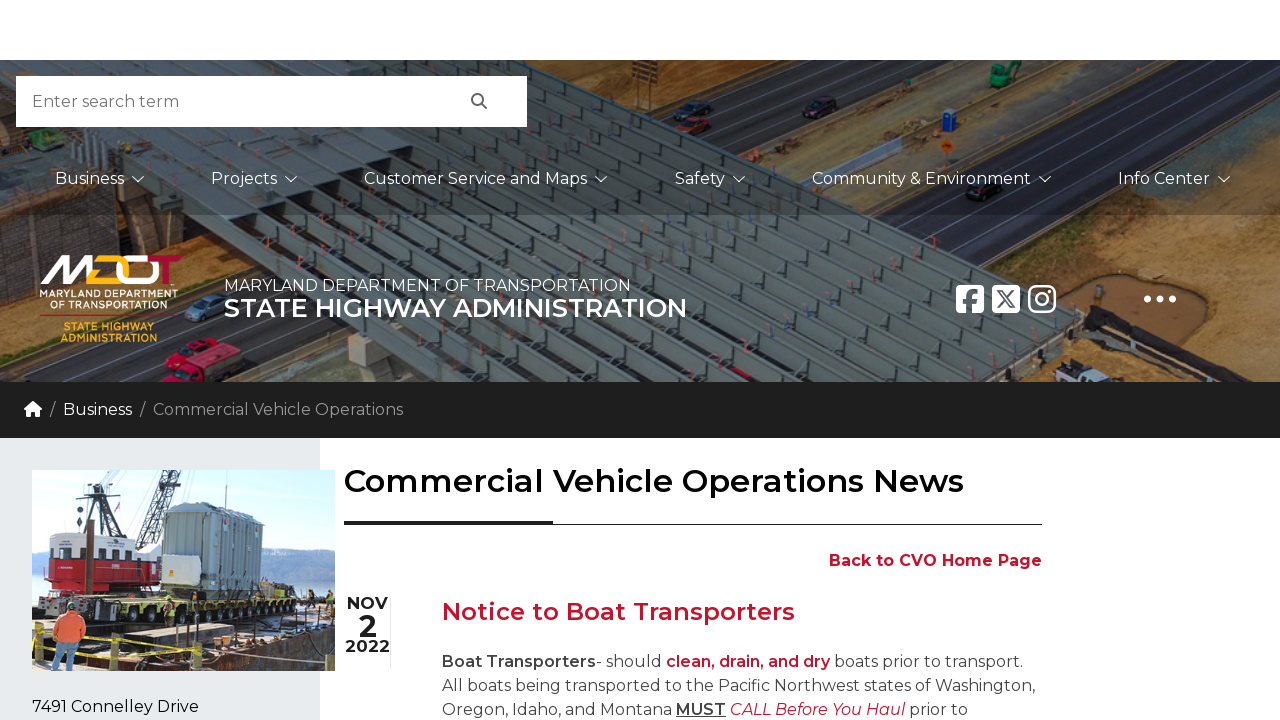

--- FILE ---
content_type: text/html; charset=utf-8
request_url: https://www.roads.maryland.gov/mdotsha/pages/DistrictNews.aspx?PageId=23&did=ahps&id=654
body_size: 22040
content:

<!DOCTYPE html >
<html class="no-js" dir="ltr" lang="en">
    <head><meta http-equiv="X-UA-Compatible" content="IE=EDGE" /><meta name="GENERATOR" content="Microsoft SharePoint" /><meta http-equiv="Content-Type" content="text/html; charset=utf-8" /><meta http-equiv="Expires" content="0" /><meta name="google-site-verification" content="79yeYrCkw17aRvGPfgQ7stgKDJ5hhuSCpedhpXC4Aws" />
        <!-- Custom Entries -->
        <!-- Document metadata -->
        <meta http-equiv="Content-Type" content="text/html; charset=utf-8" /><meta name="viewport" content="width=device-width, initial-scale=1, shrink-to-fit=no" />
        <!-- 
    		SEO: Unique description for this page. 
    		DO NOT use the same 'canned' description on more than one page. It may hurt SE rankings.
		-->
        <!-- 
    		SEO: Tell crawler bots not to archive a cached version of this page. 
    		Remove if caching is desired. This is NOT the same as 'noindex' or 'nofollow'. 
		-->
        <!-- 
    	iOS SMART APP BANNER: For sites with a mobile app to promote.
    	APP_STORE_ID: Required. Replace with your app store app ID.
    	AFFILIATE_DATA: Optional. Replace with iTunes affiliate string. Remove otherwise.
    	APP_URL: Optional. Callback app-specific context URL. Used for opening screen in app from smart banner. Remove otherwise.
	-->
        <!--<meta name="apple-itunes-app" content="app-id=APP_STORE_ID" />-->
        <!--<meta name="apple-itunes-app" content="app-id=APP_STORE_ID, affiliate-data=AFFILIATE_DATA, app-argument=APP_URL" />-->
        <!-- ICONS -->
        <link rel="icon" href="/SiteAssets/egov/dist/img/favicon.ico?v=1" /><link rel="shortcut icon" href="/SiteAssets/egov/dist/img/favicon.ico?v=1" type="image/x-icon" /><link rel="icon" href="/SiteAssets/egov/dist/img/favicon.ico?v=1" type="image/x-icon" />
        <!-- 
    	Mobile Safari ICONS: Standard Maryland flag icons. You may want to reproduce this with your agency logo.
    	See: 
		-->
        <link rel="apple-touch-icon" href="/SiteAssets/egov/dist/img/apple-touch-icon-150x150.png" />
        <!-- Custom Entries End's Here -->
        <title>
	
	<span>Notice to Boat Transporters&nbsp;-&nbsp;MDOT SHA</span>
	<span><meta property="og:url" content="https://www.roads.maryland.gov/mdotsha/pages/DistrictNews.aspx?PageId=23&did=ahps&id=654"><meta property="og:type" content="website"><meta property="og:title" content="Notice to Boat Transporters&nbsp;-&nbsp;MDOT SHA"><meta property="og:description" content="An official website of the State of Maryland."><meta property="og:image" content="https://www.roads.maryland.gov/OCImages/FullColorMDOTSHA-LG.jpg"><meta property="og:image:alt" content="Maryland State Highway Administration Logo"><meta property="og:site_name" content=" MDOT State Highway Administration"></span>

</title><link rel="stylesheet" type="text/css" href="/_layouts/15/1033/styles/Themable/corev15.css?rev=VY%2BwyEmZ4VeBNMq6%2BgwRaA%3D%3DTAG0"/>
<link rel="stylesheet" type="text/css" href="/SiteAssets/egov/dist/custom/mdgov_responsiveTables.min.css"/>

        <!-- Core CSS files. Do NOT modify. -->
        <link rel="stylesheet" href="https://kit.fontawesome.com/8c41424f12.css" /><link href="/SiteAssets/egov/dist/core/core.min.css" rel="stylesheet" />
        <!-- Custom site CSS file -->
        <link href="/SiteAssets/egov/dist/custom/site.css" rel="stylesheet" /><link href="/SiteAssets/egov/dist/custom/footer_2024.css" rel="stylesheet" /><link href="/SiteAssets/egov/dist/custom/JMT.css" rel="stylesheet" />

        <!--
    	Scripts that must be loaded immediately. The page relies on these to be 
    	loaded ASAP in order to display/function properly. All others are at the bottom.
		-->
        <script src="/SiteAssets/egov/dist/lib/modernizr-3.6.0/modernizr-custom.js">//<![CDATA[
        
        //]]></script>
        <script src="/SiteAssets/egov/dist/lib/jquery-3.3.1/jquery-3.3.1.min.js">//<![CDATA[
        
        //]]></script>
        <script type="text/javascript" language="javascript" src="/SiteAssets/egov/dist/custom/MDSiteSearch.js">//<![CDATA[
        //]]></script>
        <!-- Responsive Tables -->
        <script language="javascript" src="/SiteAssets/egov/dist/custom/mdgov_responsiveTables.min.js" type="text/javascript">//<![CDATA[ 
        //]]></script>
        
        <!--
    		mdgovConfig and mdgov_widgetOptions. These globals must be declared prior to loading template
    		modules and EWF widgets.
		-->
        <script>//<![CDATA[

    	/* Global template JS module configuration */
    	var mdgovConfig = {
        debug: false,
        imageGrid: {
            autoPlay: true
        }
    	};
		
        
        //]]></script>
        <!--
        Enterprise Widget Framework (EWF) main script. Load widgets by appending their name[-version] string
        to the "api?load=" parameter.
    	-->
        <script>//<![CDATA[
            /*
            * Global EWF configuration
            * Documentation: https://egov.maryland.gov/doit/ewf/userdocs/
            */
            var mdgov_widgetOptions = {
                /* https://egov.maryland.gov/doit/ewf/userdocs/widgets/analytics.aspx */
                // REPLACE this with your own Google Analytics information or REMOVE object.
                analytics: {
                    // Google analytics property ID.
                    gaPropertyId: "UA-124184430-1",
                    // Used to uniquely identify site within GA
                    analyticsIdentifier: "AgencyTemplate"
                },
                /* https://egov.maryland.gov/doit/ewf/userdocs/widgets/services.aspx */
                services: {
                    // filter object may contain ageny, category, keywords or all filters
                    filter: {
                        agency: 144  // MVA
                    },
                    // When filtering for services related to another, if all services have some common keywords, then all would be related.
                    // Use relatedExcludeFilters to define a list of keywords that may be common across all services.
                    relatedExcludeFilters: [
                        'mva',
                        'motor vehicle',
                        'motor vehicle administration',
                        'Maryland MVA',
                        'maryland motor vehicle administration',
                        'Online Service'
                    ],
                    // Debug set to true will output data to see what filters are doing.
                    debug: false,
                    // Show what data was used to match relationships between services when filtering by related
                    showRelatedCompareData: true
                },
                /* https://egov.maryland.gov/doit/ewf/userdocs/widgets/nearyou.aspx */
                nearyou: {
                    // The DOM element the widget will be injected into.
                    // Must already exist before the widget is loaded and injection is attempted.
                    containerSelector: "#nearyou",
                    // Map layers you want to load for your map. Use camelCase map layer IDs for the key
                    // and the name can be anything you like.
                    mapLayers: [
                        { key: "stateAgencies", name: "State Agencies" },
                        { key: "stateJobs", name: "State Jobs" },
                        { key: "stateParks", name: "State Parks" }
                        // Optionally pass a (icon: "//www.example.com/myIcon.png") property
                        // to change the map layer's default icon
                    ],
                    mapLayersMenuStyle: 'legend',
                    mapLayersMenuCaption: 'Legend',
                    // Default datasets to fetch data for and plot on the map.
                    defaultDataSets: [
                        "stateAgencies",
                        "stateParks",
                        "stateJobs"
                    ],
                    // Toogle plotting defaultDataSets on page load
                    plotDefaultData: true,
                    // Show or hide the map disabled overlay
                    showOverlay: false
                }
            };
        
        
        //]]></script>       
        
        <script>//<![CDATA[
				$(document).ready(function() {
					$('.trac_module').click(function() {
						$('.trac_module .trac_module_contents').slideUp();
						$(this).find('.trac_module_contents').slideDown();
					});
				});
				
			//]]></script>


 	<!-- Google Tag Manager -->
<script type="text/javascript">//<![CDATA[
(function(w,d,s,l,i){w[l]=w[l]||[];w[l].push({'gtm.start':
new Date().getTime(),event:'gtm.js'});var f=d.getElementsByTagName(s)[0],
j=d.createElement(s),dl=l!='dataLayer'?'&l='+l:'';j.async=true;j.src=
'https://www.googletagmanager.com/gtm.js?id='+i+dl;f.parentNode.insertBefore(j,f);
})(window,document,'script','dataLayer','GTM-TVQCNDK');//]]></script>
<!-- End Google Tag Manager -->

		 <!-- Global site tag (gtag.js) - Google Analytics -->        
        <script src="https://www.googletagmanager.com/gtag/js?id=UA-12609085-1">//<![CDATA[
		//]]></script>		
		<script>//<![CDATA[
  			window.dataLayer = window.dataLayer || [];
  			function gtag(){dataLayer.push(arguments);}
  				gtag('js', new Date());
  				gtag('config', 'UA-12609085-1');
		//]]></script>	
		
		
	<script type="text/javascript">//<![CDATA[	
	 function isValid(str) {
	   //alert(decodeURI(location.href));
	   // var iChars = "~`!#$%^&*+=-[]\\\';,{}|\":<>";
	    var iChars = "()<>\\'\"";
	    for (var i = 0; i < str.length; i++) {
	    // alert(str.charAt(i));
	       if (iChars.indexOf(str.charAt(i)) != -1) {
	          // alert ("File name has special characters ~`!#$%^&*+=-[]\\\';,/{}|\":<>? \nThese are not allowed\n");
	           return false;
	       }
	    }
	    return true;
	}
	 var string1  = decodeURI(location.href);
	 if (!isValid(string1)) {	 
	 location.href = encodeURI(location.href);
	 location.href = "/ErrorPage.aspx";
	 }	   	
	//]]></script>			
		
 <!-- End's Here -->    
               
        
         <script src="https://egov.maryland.gov/doit/ewf/ewf.js" data-main="https://egov.maryland.gov/doit/ewf/api?load=slidenav,header-2,translate-2,nearyou-2,footer">//<![CDATA[
        
        
        //]]></script>

        
        
        <script type="text/javascript" src="/_layouts/15/1033/initstrings.js?rev=2WxjgxyM2qXGgY9r2nHW8A%3D%3DTAG0"></script>
<script type="text/javascript" src="/_layouts/15/init.js?rev=JGzy8x0iSWjyejonz1auNA%3D%3DTAG0"></script>
<script type="text/javascript" src="/ScriptResource.axd?d=GmrDO0FoCCpDVbAYKRumyb1Xoc0qloRH_Ing7YI7SPi4yvdph_SAF1DSzHP6wS_ccPvMfP5ayOuJrHN6pLhYlJnHJXvtQR1L1k3CrJ1udxe2dsVrOK31sloNoLZV57Bag1Pj0ELEnqGSNECwVQd6373AaFtsui7izV_7IP0K0vDgJra_uSuJ1jwFMgAt9E5k0&amp;t=32e5dfca"></script>
<script type="text/javascript" src="/_layouts/15/blank.js?rev=BmPleQ9aIFht%2FldYnb%2Fn%2Fw%3D%3DTAG0"></script>
<script type="text/javascript" src="/ScriptResource.axd?d=Fmzqk_7aIXzgGz6ETM8JF6QudAL-CwN5ijfiVJF3UuAUxepjeufe3rH-uFoykoNpkX_9f0RBZqX8mSRcK-y5XsDflqLxrfhhfn76jMCL6IuTAPG8z8BgV1JjgtNhnVe_hrp3G86KEYxhCgrg6M94sx_rLqmXLn5LawxyzE1fcPgWML-ecTOE-ezYter0NlyF0&amp;t=32e5dfca"></script>
<script type="text/javascript">RegisterSod("require.js", "\u002f_layouts\u002f15\u002frequire.js?rev=4UhLIF\u00252FezOvmGnh\u00252Fs0LLpA\u00253D\u00253DTAG0");</script>
<script type="text/javascript">RegisterSod("strings.js", "\u002f_layouts\u002f15\u002f1033\u002fstrings.js?rev=k\u00252FSaOdWtcHDDvsb\u00252FUFykOA\u00253D\u00253DTAG0");</script>
<script type="text/javascript">RegisterSod("sp.res.resx", "\u002f_layouts\u002f15\u002f1033\u002fsp.res.js?rev=wAoMiKx7gNtLcYzRgm0ujg\u00253D\u00253DTAG0");</script>
<script type="text/javascript">RegisterSod("sp.runtime.js", "\u002f_layouts\u002f15\u002fsp.runtime.js?rev=61gJaKHOr3WHnrjb44VnMQ\u00253D\u00253DTAG0");RegisterSodDep("sp.runtime.js", "sp.res.resx");</script>
<script type="text/javascript">RegisterSod("sp.js", "\u002f_layouts\u002f15\u002fsp.js?rev=sZhrNUYFQs1elWVxon2BMA\u00253D\u00253DTAG0");RegisterSodDep("sp.js", "sp.runtime.js");RegisterSodDep("sp.js", "sp.ui.dialog.js");RegisterSodDep("sp.js", "sp.res.resx");</script>
<script type="text/javascript">RegisterSod("sp.init.js", "\u002f_layouts\u002f15\u002fsp.init.js?rev=WjSWY1xEhzU4apDJ9zGBMw\u00253D\u00253DTAG0");</script>
<script type="text/javascript">RegisterSod("sp.ui.dialog.js", "\u002f_layouts\u002f15\u002fsp.ui.dialog.js?rev=9qHAB2xQRwWxEtxSLx3blA\u00253D\u00253DTAG0");RegisterSodDep("sp.ui.dialog.js", "sp.init.js");RegisterSodDep("sp.ui.dialog.js", "sp.res.resx");</script>
<script type="text/javascript">RegisterSod("core.js", "\u002f_layouts\u002f15\u002fcore.js?rev=fnyd\u00252FdVeJxJpja9aDw7adQ\u00253D\u00253DTAG0");RegisterSodDep("core.js", "strings.js");</script>
<script type="text/javascript">RegisterSod("menu.js", "\u002f_layouts\u002f15\u002fmenu.js?rev=PmkPGEeQjrwHYX8\u00252Fl3xpLg\u00253D\u00253DTAG0");</script>
<script type="text/javascript">RegisterSod("mQuery.js", "\u002f_layouts\u002f15\u002fmquery.js?rev=CIjMP2tV6bRSz\u00252FelmIcTqg\u00253D\u00253DTAG0");</script>
<script type="text/javascript">RegisterSod("callout.js", "\u002f_layouts\u002f15\u002fcallout.js?rev=ROgFuf\u00252BTcuR1obl\u00252FaeniDw\u00253D\u00253DTAG0");RegisterSodDep("callout.js", "strings.js");RegisterSodDep("callout.js", "mQuery.js");RegisterSodDep("callout.js", "core.js");</script>
<script type="text/javascript">RegisterSod("sp.core.js", "\u002f_layouts\u002f15\u002fsp.core.js?rev=Uw4KVddDZ\u00252Bp75l\u00252FPwhmKrg\u00253D\u00253DTAG0");RegisterSodDep("sp.core.js", "strings.js");RegisterSodDep("sp.core.js", "sp.init.js");RegisterSodDep("sp.core.js", "core.js");</script>
<script type="text/javascript">RegisterSod("clienttemplates.js", "\u002f_layouts\u002f15\u002fclienttemplates.js?rev=Mo2lPeufnwguHlo2ewhs\u00252FQ\u00253D\u00253DTAG0");</script>
<script type="text/javascript">RegisterSod("sharing.js", "\u002f_layouts\u002f15\u002fsharing.js?rev=J9BozAeUcr2M7mjOrB0BPQ\u00253D\u00253DTAG0");RegisterSodDep("sharing.js", "strings.js");RegisterSodDep("sharing.js", "mQuery.js");RegisterSodDep("sharing.js", "clienttemplates.js");RegisterSodDep("sharing.js", "core.js");</script>
<script type="text/javascript">RegisterSod("suitelinks.js", "\u002f_layouts\u002f15\u002fsuitelinks.js?rev=RpEHd\u00252By3\u00252F1h9m6WtTpTW0g\u00253D\u00253DTAG0");RegisterSodDep("suitelinks.js", "strings.js");RegisterSodDep("suitelinks.js", "core.js");</script>
<script type="text/javascript">RegisterSod("userprofile", "\u002f_layouts\u002f15\u002fsp.userprofiles.js?rev=cx6U8sP\u00252ByP0OFLjk6ekyIg\u00253D\u00253DTAG0");RegisterSodDep("userprofile", "sp.runtime.js");</script>
<script type="text/javascript">RegisterSod("followingcommon.js", "\u002f_layouts\u002f15\u002ffollowingcommon.js?rev=7Tfdw9X799rXKpcT7a2\u00252BlQ\u00253D\u00253DTAG0");RegisterSodDep("followingcommon.js", "strings.js");RegisterSodDep("followingcommon.js", "sp.js");RegisterSodDep("followingcommon.js", "userprofile");RegisterSodDep("followingcommon.js", "core.js");RegisterSodDep("followingcommon.js", "mQuery.js");</script>
<script type="text/javascript">RegisterSod("profilebrowserscriptres.resx", "\u002f_layouts\u002f15\u002f1033\u002fprofilebrowserscriptres.js?rev=qwf69WaVc1mYlJLXqmZmVA\u00253D\u00253DTAG0");</script>
<script type="text/javascript">RegisterSod("sp.ui.mysitecommon.js", "\u002f_layouts\u002f15\u002fsp.ui.mysitecommon.js?rev=ZB5HE\u00252FbEBJo0I7WRx5VYLw\u00253D\u00253DTAG0");RegisterSodDep("sp.ui.mysitecommon.js", "sp.init.js");RegisterSodDep("sp.ui.mysitecommon.js", "sp.runtime.js");RegisterSodDep("sp.ui.mysitecommon.js", "userprofile");RegisterSodDep("sp.ui.mysitecommon.js", "profilebrowserscriptres.resx");</script>
<script type="text/javascript">RegisterSod("browserScript", "\u002f_layouts\u002f15\u002fie55up.js?rev=sbXaD0kR\u00252BAbup8ucpq\u00252BdeQ\u00253D\u00253DTAG0");RegisterSodDep("browserScript", "strings.js");</script>
<script type="text/javascript">RegisterSod("inplview", "\u002f_layouts\u002f15\u002finplview.js?rev=1\u00252FXD21JOx2Sjnq0mIMWyTw\u00253D\u00253DTAG0");RegisterSodDep("inplview", "strings.js");RegisterSodDep("inplview", "core.js");RegisterSodDep("inplview", "clienttemplates.js");RegisterSodDep("inplview", "sp.js");</script>
<link type="text/xml" rel="alternate" href="/mdotsha/_vti_bin/spsdisco.aspx" />
            
	

            <link rel="canonical" href="https://roads.maryland.gov:443/mdotsha/pages/DistrictNews.aspx?PageId=23&amp;did=ahps&amp;id=654" />
            
            
        <script data-cfasync="false" nonce="42574840-4017-43ec-a1a7-800f3d9b472d">try{(function(w,d){!function(j,k,l,m){if(j.zaraz)console.error("zaraz is loaded twice");else{j[l]=j[l]||{};j[l].executed=[];j.zaraz={deferred:[],listeners:[]};j.zaraz._v="5874";j.zaraz._n="42574840-4017-43ec-a1a7-800f3d9b472d";j.zaraz.q=[];j.zaraz._f=function(n){return async function(){var o=Array.prototype.slice.call(arguments);j.zaraz.q.push({m:n,a:o})}};for(const p of["track","set","debug"])j.zaraz[p]=j.zaraz._f(p);j.zaraz.init=()=>{var q=k.getElementsByTagName(m)[0],r=k.createElement(m),s=k.getElementsByTagName("title")[0];s&&(j[l].t=k.getElementsByTagName("title")[0].text);j[l].x=Math.random();j[l].w=j.screen.width;j[l].h=j.screen.height;j[l].j=j.innerHeight;j[l].e=j.innerWidth;j[l].l=j.location.href;j[l].r=k.referrer;j[l].k=j.screen.colorDepth;j[l].n=k.characterSet;j[l].o=(new Date).getTimezoneOffset();if(j.dataLayer)for(const t of Object.entries(Object.entries(dataLayer).reduce((u,v)=>({...u[1],...v[1]}),{})))zaraz.set(t[0],t[1],{scope:"page"});j[l].q=[];for(;j.zaraz.q.length;){const w=j.zaraz.q.shift();j[l].q.push(w)}r.defer=!0;for(const x of[localStorage,sessionStorage])Object.keys(x||{}).filter(z=>z.startsWith("_zaraz_")).forEach(y=>{try{j[l]["z_"+y.slice(7)]=JSON.parse(x.getItem(y))}catch{j[l]["z_"+y.slice(7)]=x.getItem(y)}});r.referrerPolicy="origin";r.src="/cdn-cgi/zaraz/s.js?z="+btoa(encodeURIComponent(JSON.stringify(j[l])));q.parentNode.insertBefore(r,q)};["complete","interactive"].includes(k.readyState)?zaraz.init():j.addEventListener("DOMContentLoaded",zaraz.init)}}(w,d,"zarazData","script");window.zaraz._p=async d$=>new Promise(ea=>{if(d$){d$.e&&d$.e.forEach(eb=>{try{const ec=d.querySelector("script[nonce]"),ed=ec?.nonce||ec?.getAttribute("nonce"),ee=d.createElement("script");ed&&(ee.nonce=ed);ee.innerHTML=eb;ee.onload=()=>{d.head.removeChild(ee)};d.head.appendChild(ee)}catch(ef){console.error(`Error executing script: ${eb}\n`,ef)}});Promise.allSettled((d$.f||[]).map(eg=>fetch(eg[0],eg[1])))}ea()});zaraz._p({"e":["(function(w,d){})(window,document)"]});})(window,document)}catch(e){throw fetch("/cdn-cgi/zaraz/t"),e;};</script></head>
    <body id="mdgovBodyTop" onhashchange="if (typeof(_spBodyOnHashChange) != 'undefined') _spBodyOnHashChange();"><form method="post" action="./DistrictNews.aspx?PageId=23&amp;did=ahps&amp;id=654" onsubmit="javascript:return WebForm_OnSubmit();" id="aspnetForm">
<div class="aspNetHidden">
<input type="hidden" name="_wpcmWpid" id="_wpcmWpid" value="" />
<input type="hidden" name="wpcmVal" id="wpcmVal" value="" />
<input type="hidden" name="MSOWebPartPage_PostbackSource" id="MSOWebPartPage_PostbackSource" value="" />
<input type="hidden" name="MSOTlPn_SelectedWpId" id="MSOTlPn_SelectedWpId" value="" />
<input type="hidden" name="MSOTlPn_View" id="MSOTlPn_View" value="0" />
<input type="hidden" name="MSOTlPn_ShowSettings" id="MSOTlPn_ShowSettings" value="False" />
<input type="hidden" name="MSOGallery_SelectedLibrary" id="MSOGallery_SelectedLibrary" value="" />
<input type="hidden" name="MSOGallery_FilterString" id="MSOGallery_FilterString" value="" />
<input type="hidden" name="MSOTlPn_Button" id="MSOTlPn_Button" value="none" />
<input type="hidden" name="__EVENTTARGET" id="__EVENTTARGET" value="" />
<input type="hidden" name="__EVENTARGUMENT" id="__EVENTARGUMENT" value="" />
<input type="hidden" name="__REQUESTDIGEST" id="__REQUESTDIGEST" value="noDigest" />
<input type="hidden" name="MSOSPWebPartManager_DisplayModeName" id="MSOSPWebPartManager_DisplayModeName" value="Browse" />
<input type="hidden" name="MSOSPWebPartManager_ExitingDesignMode" id="MSOSPWebPartManager_ExitingDesignMode" value="false" />
<input type="hidden" name="MSOWebPartPage_Shared" id="MSOWebPartPage_Shared" value="" />
<input type="hidden" name="MSOLayout_LayoutChanges" id="MSOLayout_LayoutChanges" value="" />
<input type="hidden" name="MSOLayout_InDesignMode" id="MSOLayout_InDesignMode" value="" />
<input type="hidden" name="_wpSelected" id="_wpSelected" value="" />
<input type="hidden" name="_wzSelected" id="_wzSelected" value="" />
<input type="hidden" name="MSOSPWebPartManager_OldDisplayModeName" id="MSOSPWebPartManager_OldDisplayModeName" value="Browse" />
<input type="hidden" name="MSOSPWebPartManager_StartWebPartEditingName" id="MSOSPWebPartManager_StartWebPartEditingName" value="false" />
<input type="hidden" name="MSOSPWebPartManager_EndWebPartEditing" id="MSOSPWebPartManager_EndWebPartEditing" value="false" />
<input type="hidden" name="__VIEWSTATE" id="__VIEWSTATE" value="/[base64]/[base64]/q12QD5VNlNeXFfaltd0Zq" />
</div>

<script type="text/javascript">
//<![CDATA[
var theForm = document.forms['aspnetForm'];
if (!theForm) {
    theForm = document.aspnetForm;
}
function __doPostBack(eventTarget, eventArgument) {
    if (!theForm.onsubmit || (theForm.onsubmit() != false)) {
        theForm.__EVENTTARGET.value = eventTarget;
        theForm.__EVENTARGUMENT.value = eventArgument;
        theForm.submit();
    }
}
//]]>
</script>


<script src="/WebResource.axd?d=mkNWfbbd9jbkXEU3WPPh_ay6KnA-s7e4L-0bdOkhDXV0nk8STyyHIavzvxo7nC3LVBBRmU4MpONtI2QTiEQU5w67waAORoqs-4nzenZj_8A1&amp;t=638942066805310136" type="text/javascript"></script>


<script type="text/javascript">
//<![CDATA[
var MSOWebPartPageFormName = 'aspnetForm';
var g_presenceEnabled = true;
var g_wsaEnabled = false;

var g_correlationId = '8538eea1-398e-00d2-bc71-c3c15ee58064';
var g_wsaQoSEnabled = false;
var g_wsaQoSDataPoints = [];
var g_wsaRUMEnabled = false;
var g_wsaLCID = 1033;
var g_wsaListTemplateId = 850;
var g_wsaSiteTemplateId = 'STS#0';
var _fV4UI=true;var _spPageContextInfo = {webServerRelativeUrl: "\u002fmdotsha", webAbsoluteUrl: "https:\u002f\u002fwww.roads.maryland.gov\u002fmdotsha", siteAbsoluteUrl: "https:\u002f\u002fwww.roads.maryland.gov", serverRequestPath: "\u002fmdotsha\u002fpages\u002fDistrictNews.aspx", layoutsUrl: "_layouts\u002f15", webTitle: "MDOT SHA", webTemplate: "1", tenantAppVersion: "0", isAppWeb: false, Has2019Era: true, webLogoUrl: "_layouts\u002f15\u002fimages\u002fsiteicon.png", webLanguage: 1033, currentLanguage: 1033, currentUICultureName: "en-US", currentCultureName: "en-US", clientServerTimeDelta: new Date("2026-01-18T13:46:33.6497613Z") - new Date(), updateFormDigestPageLoaded: new Date("2026-01-18T13:46:33.6497613Z"), siteClientTag: "1432$$16.0.5517.1000", crossDomainPhotosEnabled:false, webUIVersion:15, webPermMasks:{High:16,Low:196673},pageListId:"{4fac8f1a-a291-41bf-893a-425952d64017}",pageItemId:11, pagePersonalizationScope:1, alertsEnabled:false, customMarkupInCalculatedFieldDisabled: true, siteServerRelativeUrl: "\u002f", allowSilverlightPrompt:'True', isSiteAdmin: false};var L_Menu_BaseUrl="/mdotsha";
var L_Menu_LCID="1033";
var L_Menu_SiteTheme="null";
document.onreadystatechange=fnRemoveAllStatus; function fnRemoveAllStatus(){removeAllStatus(true)};Flighting.ExpFeatures = [480215056,1880287568,1561350208,302071836,3212816,69472768,4194310,-2113396707,268502022,-872284160,1049232,-2147421952,65536,65536,2097472,917504,-2147474174,1372324107,67108882,0,0,-2147483648,2097152,0,0,32768,0,0,0,0,0,0,0,0,0,0,0,0,0,0,0,0,0,0,0,0,0,0,0,0,0,0,0,0,0,0,0,0,0,0,0,0,0,0,0,0,0,0,0,0,0,0,0,0,0,0,0,0,0,0,0,0,0,0,32768]; (function()
{
    if(typeof(window.SP) == "undefined") window.SP = {};
    if(typeof(window.SP.YammerSwitch) == "undefined") window.SP.YammerSwitch = {};

    var ysObj = window.SP.YammerSwitch;
    ysObj.IsEnabled = false;
    ysObj.TargetYammerHostName = "www.yammer.com";
} )(); var _spWebPartComponents = new Object();//]]>
</script>

<script src="/_layouts/15/blank.js?rev=BmPleQ9aIFht%2FldYnb%2Fn%2Fw%3D%3DTAG0" type="text/javascript"></script>
<script type="text/javascript">
//<![CDATA[
(function(){

        if (typeof(_spBodyOnLoadFunctions) === 'undefined' || _spBodyOnLoadFunctions === null) {
            return;
        }
        _spBodyOnLoadFunctions.push(function() {
            SP.SOD.executeFunc('core.js', 'FollowingDocument', function() { FollowingDocument(); });
        });
    })();(function(){

        if (typeof(_spBodyOnLoadFunctions) === 'undefined' || _spBodyOnLoadFunctions === null) {
            return;
        }
        _spBodyOnLoadFunctions.push(function() {
            SP.SOD.executeFunc('core.js', 'FollowingCallout', function() { FollowingCallout(); });
        });
    })();if (typeof(DeferWebFormInitCallback) == 'function') DeferWebFormInitCallback();function WebForm_OnSubmit() {
UpdateFormDigest('\u002fmdotsha', 1440000);if (typeof(_spFormOnSubmitWrapper) != 'undefined') {return _spFormOnSubmitWrapper();} else {return true;};
return true;
}
//]]>
</script>

<div class="aspNetHidden">

	<input type="hidden" name="__VIEWSTATEGENERATOR" id="__VIEWSTATEGENERATOR" value="BAB98CB3" />
</div><script type="text/javascript">
//<![CDATA[
Sys.WebForms.PageRequestManager._initialize('ctl00$ScriptManager', 'aspnetForm', [], [], [], 90, 'ctl00');
//]]>
</script>

        <span id="DeltaSPWebPartManager">
        
        </span>
        <div id="ms-designer-ribbon">
       <!--<div id="IdHeight" style="height:35px"></div><p></p>-->
            
            <div id="TurnOnAccessibility" style="display:none" class="s4-notdlg noindex">
                <a id="linkTurnOnAcc" href="#" class="ms-accessible ms-acc-button" onclick="SetIsAccessibilityFeatureEnabled(true);UpdateAccessibilityUI();document.getElementById('linkTurnOffAcc').focus();return false;">
                    Turn on more accessible mode
                </a>
            </div>
            <div id="TurnOffAccessibility" style="display:none" class="s4-notdlg noindex">
                <a id="linkTurnOffAcc" href="#" class="ms-accessible ms-acc-button" onclick="SetIsAccessibilityFeatureEnabled(false);UpdateAccessibilityUI();document.getElementById('linkTurnOnAcc').focus();return false;">
                    Turn off more accessible mode
                </a>
            </div>
            <div>
	
	<div id="s4-ribbonrow" style="visibility:hidden;display:none"></div>

</div>


            
        </div>
        
        <div id="s4-workspace">
            <div id="s4-bodyContainer">
                <!-- Custom Entries Starts from Here -->
                <div id="mdgovOuterWrap" class="mdgov-outerWrap">
                    <div class="mdgov-notifications m-0">
                        <!-- Global <noscript> warning notification -->
                        <noscript>
                            <div role="alert" class="alert alert-warning">
                                <div class="alert-icon">
                                    <i class="fas fa-exclamation-triangle" aria-hidden="true">
                                    </i>
                                </div>
                                <div class="alert-text">
                                    <strong class="h4 alert-heading">JavaScript Required
                                    
                                    </strong>
                                    <p>JavaScript is required to use content on this page. Please enable JavaScript in your browser.
                                    
                                    </p>
                                </div>
                            </div>
                        </noscript>
                        
                        
                        
                        
                        
                        
                        <div id="ctl00_g_713e35d0_a719_4702_976e_ce5226b49d78" __MarkupType="vsattributemarkup" __WebPartId="{713e35d0-a719-4702-976e-ce5226b49d78}" WebPart="true" IsClosed="false">
	<span></span>
</div>
                        
                    </div>
                    <!-- ACCESSIBILITY: accessMenu must be the first tabbable item in the page. -->
                    <div id="mdgov-accessMenu">
                        <a href="#mdgovMain" class="sr-only sr-only-focusable show-on-focus">Skip to Content
                        
                        </a>
                        <a href="http://www.maryland.gov/pages/accessibility.aspx" class="sr-only sr-only-focusable show-on-focus" target="_blank">Accessibility Information
                        
                        </a>
                    </div>
                    <!-- Enterprise Header -->
                    <div id="header_container">
                    </div>
                    <div id="mdgovInnerWrap" class="mdgov-innerWrap mdgov-fluid">
                        <header class="mdgov-masthead">
                            <div class="mdgov-navBar">
                                <!-- Start Search -->
                                <div class="mdgov-navBar__search">
                                    <input type="hidden" name="site" value="9dwdthanlsk" />
                                    <!-- Required agency name -->
                                    <input type="hidden" name="name" value="State Highway Administration" />
                                    <div class="mdgov-search">
                                        <label for="mdgov-search__input" class="sr-only">
											Search
                                        </label>
                                        <!-- Parameter "name" value must be "q" -->
                                        <input type="text" id="mdgov-search__input" name="q" class="mdgov-search__input" value="" placeholder="Enter search term" autocomplete="off" onkeypress="return onEnter(event)" />
                                        <button type="button" id="mdgov-search__button" class="mdgov-search__button btn" onClick="GoogleSearch()">
                                            <i class="fas fa-search" aria-hidden="true">
                                            </i>
                                            <span class="sr-only">Search
                                            </span>
                                        </button>
                                    </div>
                                </div>
                                <!-- Searh End's Here -->
                                <!-- Mega Menu Starts from Here -->
                                
                                
                                
                                
                                
                                
                                <div id="ctl00_g_b17094ea_15ec_49ce_a1d4_0e33e49c6005" __MarkupType="vsattributemarkup" __WebPartId="{b17094ea-15ec-49ce-a1d4-0e33e49c6005}" WebPart="true" IsClosed="false">
	<span><nav id = 'mdgovLeftNav' Class='mdgov-navBar__nav' aria-labelledby='mdgovMainNavHeading'><h2 Class='sr-only' id='mdgovMainNavHeading'>Main Navigation</h2><ul><li class='mdgov-dropDown mdgov-dropDown--mega' data-hover='true' data-click-parent='true'><a class='mdgov-dropDown__trigger' href='#' target='' title ='' aria-haspopup='true'>Business</a><div Class='mdgov-dropDown__panel mt-lg-3' aria-hidden='true'><div Class='row no-gutters'><div Class='flex-fill order-1'><div Class='row no-gutters'><div class='flex-fill p-1'><h3><a href='https://www.roads.maryland.gov/mdotsha/pages/Index.aspx?PageId=689' target='' title =''>Business Standards and Specifications</a></h3><ul Class='nav flex-column'><li Class='nav-item'><a Class='nav-link' href='https://www.roads.maryland.gov/mdotsha/pages/Index.aspx?PageId=34' target='' title =''>Price Index</a></li></ul><ul Class='nav flex-column'><li Class='nav-item'><a Class='nav-link' href='https://www.roads.maryland.gov/mdotsha/pages/Index.aspx?PageId=65' target='' title =''>Manuals, Standards and Publications</a></li></ul><ul Class='nav flex-column'><li Class='nav-item'><a Class='nav-link' href='https://www.roads.maryland.gov/mdotsha/pages/Index.aspx?PageId=122' target='' title =''>Standards and Specifications</a></li></ul><ul Class='nav flex-column'><li Class='nav-item'><a Class='nav-link' href='https://www.roads.maryland.gov/mdotsha/pages/Index.aspx?PageId=121' target='' title =''>Collaboration Technologies</a></li></ul><ul Class='nav flex-column'><li Class='nav-item'><a Class='nav-link' href='https://www.roads.maryland.gov/mdotsha/pages/Index.aspx?PageId=123' target='' title =''>Outdoor Ads</a></li></ul><ul Class='nav flex-column'><li Class='nav-item'><a Class='nav-link' href='https://www.roads.maryland.gov/mdotsha/pages/Index.aspx?PageId=129' target='' title =''>Certification Programs</a></li></ul><ul Class='nav flex-column'><li Class='nav-item'><a Class='nav-link' href='https://apps.roads.maryland.gov/BusinessWithSHA/bizStdsSpecs/desManualStdPub/publicationsonline/ohd/bookstd/index.asp' target='' title ='Book of Standards'>Table of Approved Substitutes</a></li></ul><ul Class='nav flex-column'><li Class='nav-item'><a Class='nav-link' href='https://www.roads.maryland.gov/mdotsha/pages/Index.aspx?PageId=783' target='' title =''>Construction and As-Built  Plans</a></li></ul><ul Class='nav flex-column'><li Class='nav-item'><a Class='nav-link' href='https://www.roads.maryland.gov/mdotsha/pages/Index.aspx?PageId=324' target='' title =''>Stormwater and Erosion Control</a></li></ul></div><div class='flex-fill p-1'><h3><a href='https://www.roads.maryland.gov/mdotsha/pages/cvo.aspx?did=ahps&PageId=23' target='' title ='Commercial Vehicle Operations'>Commercial Vehicle Operations</a></h3><ul Class='nav flex-column'><li Class='nav-item'><a Class='nav-link' href='https://www.roads.maryland.gov/mdotsha/pages/hp.aspx?did=hp&pageid=58' target='' title ='Hauling Permits'>Hauling Permits</a></li></ul><ul Class='nav flex-column'><li Class='nav-item'><a Class='nav-link' href='https://www.roads.maryland.gov/mdotsha/pages/Index.aspx?PageId=543' target='' title =''>Truck & Bus Safety - MCSAP</a></li></ul><ul Class='nav flex-column'><li Class='nav-item'><a Class='nav-link' href='https://www.roads.maryland.gov/mdotsha/pages/Index.aspx?PageId=544' target='' title =''>Maryland DOT Numbers</a></li></ul><ul Class='nav flex-column'><li Class='nav-item'><a Class='nav-link' href='https://www.roads.maryland.gov/mdotsha/pages/Index.aspx?PageId=545' target='' title =''>Regulations</a></li></ul><ul Class='nav flex-column'><li Class='nav-item'><a Class='nav-link' href='https://www.roads.maryland.gov/mdotsha/pages/Index.aspx?PageId=546' target='' title =''>Truck Weigh & Inspection Stations</a></li></ul><ul Class='nav flex-column'><li Class='nav-item'><a Class='nav-link' href='https://www.roads.maryland.gov/mdotsha/pages/Index.aspx?PageId=548' target='' title =''>Innovative Technology Deployment ITD</a></li></ul><ul Class='nav flex-column'><li Class='nav-item'><a Class='nav-link' href='https://www.roads.maryland.gov/oppen/trucker_front.pdf' target='' title ='https://www.roads.maryland.gov/oppen/trucker_front.pdf'>Maryland Truck Route Map</a></li></ul></div><div class='flex-fill p-1'><h3><a href='https://www.roads.maryland.gov/mdotsha/pages/Index.aspx?PageId=17' target='' title =''>Contracts, Bids & Proposals </a></h3><ul Class='nav flex-column'><li Class='nav-item'><a Class='nav-link' href='https://www.roads.maryland.gov/mdotsha/pages/cic.aspx?PageId=857' target='' title ='Contractors Information Center'>Contractors Information Center</a></li></ul><ul Class='nav flex-column'><li Class='nav-item'><a Class='nav-link' href='https://www.roads.maryland.gov/mdotsha/pages/ContractAdSchedule.aspx?pageid=24' target='' title ='Contractors Ad Schedule'>Contractors Ad Schedule</a></li></ul><ul Class='nav flex-column'><li Class='nav-item'><a Class='nav-link' href='https://www.roads.maryland.gov/mdotsha/pages/Index.aspx?PageId=124' target='' title =''>Contractor Resources and Documents</a></li></ul><ul Class='nav flex-column'><li Class='nav-item'><a Class='nav-link' href='https://www.roads.maryland.gov/mdotsha/pages/Index.aspx?PageId=130' target='' title =''>Bids</a></li></ul><ul Class='nav flex-column'><li Class='nav-item'><a Class='nav-link' href='https://www.roads.maryland.gov/mdotsha/pages/Index.aspx?PageId=131' target='' title =''>Alternative Project Delivery</a></li></ul><ul Class='nav flex-column'><li Class='nav-item'><a Class='nav-link' href='https://www.roads.maryland.gov/mdotsha/pages/Index.aspx?PageId=767' target='' title =''>Architectural / Engineering Contracts </a></li></ul><ul Class='nav flex-column'><li Class='nav-item'><a Class='nav-link' href='https://www.roads.maryland.gov/mdotsha/pages/Index.aspx?PageId=687' target='' title =''>Cost Estimates & Budgets</a></li></ul></div><div class='flex-fill p-1'><h3><a href='https://www.roads.maryland.gov/mdotsha/pages/Index.aspx?PageId=690' target='' title =''>Permits & Utilities</a></h3><ul Class='nav flex-column'><li Class='nav-item'><a Class='nav-link' href='https://www.roads.maryland.gov/mdotsha/pages/Index.aspx?PageId=919' target='' title =''>Maryland Transparent Government Act</a></li></ul><ul Class='nav flex-column'><li Class='nav-item'><a Class='nav-link' href='https://www.roads.maryland.gov/mdotsha/pages/Index.aspx?PageId=59' target='' title =''>Special Events Permits</a></li></ul><ul Class='nav flex-column'><li Class='nav-item'><a Class='nav-link' href='https://www.roads.maryland.gov/mdotsha/pages/Index.aspx?PageId=869' target='' title =''>Utility Center </a></li></ul><ul Class='nav flex-column'><li Class='nav-item'><a Class='nav-link' href='https://www.roads.maryland.gov/mdotsha/pages/Index.aspx?PageId=57' target='' title =''>Access Management/Permits</a></li></ul><ul Class='nav flex-column'><li Class='nav-item'><a Class='nav-link' href='https://marylandone.gotpermits.com/marylandone#!' target='_blank' title ='Maryland One'>Maryland One hauling permits</a></li></ul><ul Class='nav flex-column'><li Class='nav-item'><a Class='nav-link' href='https://onestop.md.gov/' target='_blank' title ='https://onestop.md.gov/'>Maryland OneStop permits & licenses</a></li></ul></div><div class='flex-fill p-1'><h3><a href='https://www.roads.maryland.gov/mdotsha/pages/Index.aspx?PageId=60' target='_blank' title =''>Surveyors Center</a></h3><ul Class='nav flex-column'><li Class='nav-item'><a Class='nav-link' href='https://www.roads.maryland.gov/mdotsha/pages/Index.aspx?PageId=61' target='' title =''>Geodetic Control Data </a></li></ul><ul Class='nav flex-column'><li Class='nav-item'><a Class='nav-link' href='https://www.roads.maryland.gov/mdotsha/pages/Index.aspx?PageId=62' target='' title =''>Organizations, Training, Links</a></li></ul><ul Class='nav flex-column'><li Class='nav-item'><a Class='nav-link' href='https://www.roads.maryland.gov/mdotsha/pages/Index.aspx?PageId=64' target='' title =''>Plats & Surveys</a></li></ul><ul Class='nav flex-column'><li Class='nav-item'><a Class='nav-link' href='https://www.roads.maryland.gov/mdotsha/pages/Index.aspx?PageId=106' target='' title =''>Preparing Donation Plats</a></li></ul></div></div</div></div></div></li><li class='mdgov-dropDown mdgov-dropDown--mega' data-hover='true' data-click-parent='true'><a class='mdgov-dropDown__trigger' href='#' target='' title ='' aria-haspopup='true'>Projects</a><div Class='mdgov-dropDown__panel mt-lg-3' aria-hidden='true'><div Class='row no-gutters'><div Class='flex-fill order-1'><div Class='row no-gutters'><div class='flex-fill p-1'><h3><a href='https://www.roads.maryland.gov/mdotsha/pages/Index.aspx?PageId=669' target='' title =''>Major Projects</a></h3><ul Class='nav flex-column'><li Class='nav-item'><a Class='nav-link' href='https://mdot-sha-project-portal-maryland.hub.arcgis.com/' target='' title ='https://mdot-sha-project-portal-maryland.hub.arcgis.com/'>Project Portal</a></li></ul><ul Class='nav flex-column'><li Class='nav-item'><a Class='nav-link' href='https://www.roads.maryland.gov/mdotsha/pages/Index.aspx?PageId=848' target='' title =''>Project Notifications</a></li></ul></div><div class='flex-fill p-1'><h3><a href='https://www.roads.maryland.gov/mdotsha/pages/Index.aspx?PageId=711' target='' title =''>Mobility and Reliability</a></h3><ul Class='nav flex-column'><li Class='nav-item'><a Class='nav-link' href='https://www.roads.maryland.gov/mdotsha/pages/Index.aspx?PageId=713' target='' title =''>Archived Mobility Reports</a></li></ul><ul Class='nav flex-column'><li Class='nav-item'><a Class='nav-link' href='https://www.roads.maryland.gov/mdotsha/pages/Index.aspx?PageId=360' target='' title =''>Maryland Congestion Maps</a></li></ul><ul Class='nav flex-column'><li Class='nav-item'><a Class='nav-link' href='https://www.roads.maryland.gov/mdotsha/pages/Index.aspx?PageId=583' target='' title =''>Data Services Division - Highway Use and Characteristics</a></li></ul></div><div class='flex-fill p-1'><h3><a href='https://www.roads.maryland.gov/mdotsha/pages/Index.aspx?PageId=147' target='' title =''>Major Programs</a></h3><ul Class='nav flex-column'><li Class='nav-item'><a Class='nav-link' href='https://www.roads.maryland.gov/mdotsha/Pages/Index.aspx?pageid=308' target='' title ='Asset Management'>Asset Management</a></li></ul><ul Class='nav flex-column'><li Class='nav-item'><a Class='nav-link' href='https://www.roads.maryland.gov/mdotsha/pages/OTMO.aspx?PageId=879' target='' title ='CHART '>CHART</a></li></ul><ul Class='nav flex-column'><li Class='nav-item'><a Class='nav-link' href='https://www.roads.maryland.gov/mdotsha/pages/otmo.aspx?pageid=884' target='' title ='TSMO'>TSMO</a></li></ul><ul Class='nav flex-column'><li Class='nav-item'><a Class='nav-link' href='https://www.roads.maryland.gov/mdotsha/pages/Index.aspx?PageId=254' target='' title =''>MD Transportation Model</a></li></ul><ul Class='nav flex-column'><li Class='nav-item'><a Class='nav-link' href='https://americanlegionbridge270.com/' target='_blank' title ='https://americanlegionbridge270.com/'>American Legion Bridge+I-270 Corridor Program</a></li></ul></div><div class='flex-fill p-1'><h3><a href='https://www.roads.maryland.gov/mdotsha/pages/Index.aspx?PageId=682' target='_blank' title =''>Traffic Studies and Statistics</a></h3><ul Class='nav flex-column'><li Class='nav-item'><a Class='nav-link' href='https://www.roads.maryland.gov/mdotsha/pages/Index.aspx?PageId=302' target='' title =''>Annual Highway Mileage Reports</a></li></ul><ul Class='nav flex-column'><li Class='nav-item'><a Class='nav-link' href='https://maps.roads.maryland.gov/TMS_Roads/' target='' title ='https://maps.roads.maryland.gov/TMS_Roads/'>Annual Mileage Reports by Surface Type</a></li></ul><ul Class='nav flex-column'><li Class='nav-item'><a Class='nav-link' href='https://www.roads.maryland.gov/mdotsha/pages/Index.aspx?PageId=588' target='' title =''>Highway Performance Monitoring System (HPMS)</a></li></ul><ul Class='nav flex-column'><li Class='nav-item'><a Class='nav-link' href='https://www.roads.maryland.gov/mdotsha/pages/Index.aspx?PageId=251' target='' title =''>Traffic Monitoring System</a></li></ul></div></div</div></div></div></li><li class='mdgov-dropDown mdgov-dropDown--mega' data-hover='true' data-click-parent='true'><a class='mdgov-dropDown__trigger' href='#' target='' title ='' aria-haspopup='true'>Customer Service and Maps</a><div Class='mdgov-dropDown__panel mt-lg-3' aria-hidden='true'><div Class='row no-gutters'><div Class='flex-fill order-1'><div Class='row no-gutters'><div class='flex-fill p-1'><h3><a href='https://www.roads.maryland.gov/mdotsha/pages/Index.aspx?PageId=519' target='' title =''>Customer Service</a></h3><ul Class='nav flex-column'><li Class='nav-item'><a Class='nav-link' href='https://www.safezones.maryland.gov/' target='_blank' title ='www.safezones.maryland.gov'>Pay a ticket</a></li></ul><ul Class='nav flex-column'><li Class='nav-item'><a Class='nav-link' href='https://www.roads.maryland.gov/mdotsha/pages/Index.aspx?PageId=800' target='' title =''>Frequently Asked Questions</a></li></ul><ul Class='nav flex-column'><li Class='nav-item'><a Class='nav-link' href='https://www.roads.maryland.gov/OC/Bill_of_Rights.pdf' target='_blank' title ='Customer Service Bill of Rights'>Customer Service Bill of Rights</a></li></ul></div><div class='flex-fill p-1'><h3><a href='https://www.roads.maryland.gov/mdotsha/pages/Index.aspx?PageId=677' target='_blank' title =''>Bicyclists and Hikers</a></h3><ul Class='nav flex-column'><li Class='nav-item'><a Class='nav-link' href='https://www.roads.maryland.gov/mdotsha/pages/Index.aspx?PageId=593' target='' title =''>Bicycle & Pedestrian Resources in Your Community</a></li></ul><ul Class='nav flex-column'><li Class='nav-item'><a Class='nav-link' href='https://www.roads.maryland.gov/mdotsha/pages/Index.aspx?PageId=693' target='' title =''>Bicycle & Pedestrian Priority Areas</a></li></ul><ul Class='nav flex-column'><li Class='nav-item'><a Class='nav-link' href='https://www.roads.maryland.gov/mdotsha/pages/Index.aspx?PageId=596' target='' title =''>Biking Laws</a></li></ul><ul Class='nav flex-column'><li Class='nav-item'><a Class='nav-link' href='https://geodata.md.gov/recreationatlas/' target='_blank' title ='Maryland Recreation Atlas for biking, hiking and fishing'>Places to Go Biking and Hiking</a></li></ul><ul Class='nav flex-column'><li Class='nav-item'><a Class='nav-link' href='https://www.roads.maryland.gov/mdotsha/pages/Index.aspx?PageId=98' target='' title =''>Recreational Trails Program</a></li></ul></div><div class='flex-fill p-1'><h3><a href='https://data-maryland.opendata.arcgis.com/pages/mdot' target='' title ='Maps and GIS'>Maps and GIS</a></h3><ul Class='nav flex-column'><li Class='nav-item'><a Class='nav-link' href='https://www.roads.maryland.gov/mdotsha/pages/Index.aspx?PageId=856' target='' title =''>Truck Parking Map</a></li></ul><ul Class='nav flex-column'><li Class='nav-item'><a Class='nav-link' href='https://data-maryland.opendata.arcgis.com/pages/mdot-printed-maps-docs' target='_blank' title ='Printed Maps & Docs'>Printed Maps & Docs</a></li></ul><ul Class='nav flex-column'><li Class='nav-item'><a Class='nav-link' href='https://data-maryland.opendata.arcgis.com/pages/mdot-interactive-maps' target='' title ='Interactive Mapping Apps'>Interactive Mapping Apps</a></li></ul><ul Class='nav flex-column'><li Class='nav-item'><a Class='nav-link' href='https://maryland.maps.arcgis.com/apps/webappviewer/index.html?id=063bc92489094dbc8d34c9c2001a38a4' target='' title ='STORM'>STORM</a></li></ul><ul Class='nav flex-column'><li Class='nav-item'><a Class='nav-link' href='https://data-maryland.opendata.arcgis.com/pages/mdot-dashboards-storymaps' target='' title ='Dashboards & Story Maps'>Dashboards & Story Maps</a></li></ul><ul Class='nav flex-column'><li Class='nav-item'><a Class='nav-link' href='https://data-maryland.opendata.arcgis.com/pages/mdot-data' target='' title ='Open Datasets'>Open Datasets</a></li></ul></div><div class='flex-fill p-1'><h3><a href='https://www.roads.maryland.gov/mdotsha/pages/Index.aspx?PageId=133' target='' title =''>Commuters and Travelers</a></h3><ul Class='nav flex-column'><li Class='nav-item'><a Class='nav-link' href='https://chart.maryland.gov/TrafficCameras/GetTrafficCameras' target='_blank' title ='Live Traffic Cameras'>Live Traffic Cameras</a></li></ul><ul Class='nav flex-column'><li Class='nav-item'><a Class='nav-link' href='https://chart.maryland.gov/Incidents/GetIncidents' target='' title ='Traffic Incidents and Events'>Traffic Incidents and Events</a></li></ul><ul Class='nav flex-column'><li Class='nav-item'><a Class='nav-link' href='https://www.roads.maryland.gov/mdotsha/pages/Index.aspx?PageId=249' target='' title =''>HOV Lanes </a></li></ul><ul Class='nav flex-column'><li Class='nav-item'><a Class='nav-link' href='https://maryland.maps.arcgis.com/apps/webappviewer/index.html?id=346cc9c1f3b949b5a5104e0303129a95' target='' title ='Park and Ride'>Park-and-Ride</a></li></ul><ul Class='nav flex-column'><li Class='nav-item'><a Class='nav-link' href='https://www.roads.maryland.gov/mdotsha/pages/Index.aspx?PageId=97' target='' title =''>Scenic Byways </a></li></ul><ul Class='nav flex-column'><li Class='nav-item'><a Class='nav-link' href='https://data-maryland.opendata.arcgis.com/datasets/maryland::state-welcome-visitor-center-facilities/about' target='_blank' title ='https://data-maryland.opendata.arcgis.com/datasets/maryland::state-welcome-visitor-center-facilities/about'>Welcome Centers and Rest Areas</a></li></ul></div></div</div></div></div></li><li class='mdgov-dropDown mdgov-dropDown--mega' data-hover='true' data-click-parent='true'><a class='mdgov-dropDown__trigger' href='#' target='' title ='' aria-haspopup='true'>Safety </a><div Class='mdgov-dropDown__panel mt-lg-3' aria-hidden='true'><div Class='row no-gutters'><div Class='flex-fill order-1'><div Class='row no-gutters'><div class='flex-fill p-1'><h3><a href='https://www.roads.maryland.gov/mdotsha/pages/Index.aspx?PageId=684' target='' title =''>Roadway Safety Information and Programs</a></h3><ul Class='nav flex-column'><li Class='nav-item'><a Class='nav-link' href='https://www.roads.maryland.gov/mdotsha/pages/Index.aspx?PageId=709' target='' title =''>Driver, Pedestrian and Bicycle Safety</a></li></ul><ul Class='nav flex-column'><li Class='nav-item'><a Class='nav-link' href='https://www.roads.maryland.gov/mdotsha/pages/Index.aspx?PageId=735' target='' title =''>Safe Routes to School</a></li></ul><ul Class='nav flex-column'><li Class='nav-item'><a Class='nav-link' href='https://zerodeathsmd.gov/' target='' title ='https://zerodeathsmd.gov/'>Zero Deaths</a></li></ul><ul Class='nav flex-column'><li Class='nav-item'><a Class='nav-link' href='https://www.roads.maryland.gov/mdotsha/pages/Index.aspx?PageId=127' target='' title =''>Snow and Ice Facts</a></li></ul><ul Class='nav flex-column'><li Class='nav-item'><a Class='nav-link' href='https://mdot-sha-field-guides-maryland.hub.arcgis.com/' target='_blank' title ='Traffic Barrier Resources for Field Workers'>​Traffi​c Barrier Resources for Field Workers​</a></li></ul></div><div class='flex-fill p-1'><h3><a href='https://www.roads.maryland.gov/mdotsha/pages/Index.aspx?PageId=840' target='_blank' title =''>Safety Engineering Resources</a></h3><ul Class='nav flex-column'><li Class='nav-item'><a Class='nav-link' href='https://www.roads.maryland.gov/mdotsha/pages/Index.aspx?PageId=135' target='' title =''>Bridge Safety</a></li></ul><ul Class='nav flex-column'><li Class='nav-item'><a Class='nav-link' href='https://www.roads.maryland.gov/mdotsha/pages/Index.aspx?PageId=295' target='' title =''>Speed Limits</a></li></ul><ul Class='nav flex-column'><li Class='nav-item'><a Class='nav-link' href='https://www.roads.maryland.gov/mdotsha/pages/Index.aspx?PageId=397' target='' title =''>Diverging Diamond Interchange</a></li></ul><ul Class='nav flex-column'><li Class='nav-item'><a Class='nav-link' href='https://www.roads.maryland.gov/mdotsha/pages/Index.aspx?PageId=282' target='' title =''>Traveling Maryland's Roundabouts</a></li></ul></div><div class='flex-fill p-1'><h3><a href='https://www.roads.maryland.gov/mdotsha/pages/Index.aspx?PageId=403' target='' title =''>Work Zone Safety and Mobility</a></h3><ul Class='nav flex-column'><li Class='nav-item'><a Class='nav-link' href='https://www.safezones.maryland.gov/' target='' title ='Maryland Safe Zones'>Maryland Safe Zones</a></li></ul><ul Class='nav flex-column'><li Class='nav-item'><a Class='nav-link' href='https://www.roads.maryland.gov/mdotsha/pages/Index.aspx?PageId=19' target='' title =''>Work Zone Safety Awareness</a></li></ul><ul Class='nav flex-column'><li Class='nav-item'><a Class='nav-link' href='https://www.roads.maryland.gov/mdotsha/pages/Index.aspx?PageId=406' target='' title =''>Work Zone Safety Compliance</a></li></ul><ul Class='nav flex-column'><li Class='nav-item'><a Class='nav-link' href='https://www.roads.maryland.gov/mdotsha/pages/Index.aspx?PageId=404' target='' title =''>Temporary Traffic Control Training Programs</a></li></ul><ul Class='nav flex-column'><li Class='nav-item'><a Class='nav-link' href='https://www.roads.maryland.gov/mdotsha/pages/Index.aspx?PageId=143' target='' title =''>Crash Responder Safety Week November 17-21, 2025</a></li></ul></div></div</div></div></div></li><li class='mdgov-dropDown mdgov-dropDown--mega' data-hover='true' data-click-parent='true'><a class='mdgov-dropDown__trigger' href='#' target='' title ='' aria-haspopup='true'>Community & Environment</a><div Class='mdgov-dropDown__panel mt-lg-3' aria-hidden='true'><div Class='row no-gutters'><div Class='flex-fill order-1'><div Class='row no-gutters'><div class='flex-fill p-1'><h3><a href='https://www.roads.maryland.gov/mdotsha/pages/Index.aspx?PageId=678' target='' title =''>Community Improvement</a></h3><ul Class='nav flex-column'><li Class='nav-item'><a Class='nav-link' href='https://mdot-sha-highway-programs-maryland.hub.arcgis.com/pages/adopt-a-highway' target='' title ='https://mdot-sha-highway-programs-maryland.hub.arcgis.com/pages/adopt-a-highway'>Adopt-A-Highway Program (AAH)</a></li></ul><ul Class='nav flex-column'><li Class='nav-item'><a Class='nav-link' href='https://www.roads.maryland.gov/mdotsha/pages/Index.aspx?PageId=134' target='' title =''>Community Programs</a></li></ul><ul Class='nav flex-column'><li Class='nav-item'><a Class='nav-link' href='https://www.roads.maryland.gov/mdotsha/pages/Index.aspx?PageId=322' target='' title =''>Sound Barriers and Noise Reduction</a></li></ul><ul Class='nav flex-column'><li Class='nav-item'><a Class='nav-link' href='https://www.roads.maryland.gov/mdotsha/pages/Index.aspx?PageId=144' target='' title =''>Transportation Alternative Program (TAP)</a></li></ul></div><div class='flex-fill p-1'><h3><a href='https://www.roads.maryland.gov/mdotsha/pages/Index.aspx?PageId=729' target='' title =''>Cultural Resources Protection</a></h3><ul Class='nav flex-column'><li Class='nav-item'><a Class='nav-link' href='https://www.roads.maryland.gov/mdotsha/pages/Index.aspx?PageId=196' target='' title =''>Historic Context Report</a></li></ul><ul Class='nav flex-column'><li Class='nav-item'><a Class='nav-link' href='https://www.roads.maryland.gov/mdotsha/pages/Index.aspx?PageId=235' target='' title =''>Historic Bridges of Maryland</a></li></ul><ul Class='nav flex-column'><li Class='nav-item'><a Class='nav-link' href='https://www.roads.maryland.gov/mdotsha/pages/Index.aspx?PageId=329' target='' title =''>Bridging Maryland Lesson Plans (Grades 4-8)</a></li></ul></div><div class='flex-fill p-1'><h3><a href='https://www.roads.maryland.gov/mdotsha/pages/Index.aspx?PageId=189' target='' title =''>Enhancing the Environment</a></h3><ul Class='nav flex-column'><li Class='nav-item'><a Class='nav-link' href='https://www.roads.maryland.gov/mdotsha/pages/Index.aspx?PageId=336' target='' title =''>MS4 Permit</a></li></ul><ul Class='nav flex-column'><li Class='nav-item'><a Class='nav-link' href='https://www.roads.maryland.gov/mdotsha/pages/Index.aspx?PageId=333' target='' title =''>Restoring the Chesapeake Bay and Local Waterways</a></li></ul><ul Class='nav flex-column'><li Class='nav-item'><a Class='nav-link' href='https://www.roads.maryland.gov/mdotsha/pages/Index.aspx?PageId=283' target='' title =''>Environmental Stewardship & Mitigation</a></li></ul><ul Class='nav flex-column'><li Class='nav-item'><a Class='nav-link' href='https://www.roads.maryland.gov/mdotsha/pages/Index.aspx?PageId=334' target='' title =''>Wildlife Program</a></li></ul><ul Class='nav flex-column'><li Class='nav-item'><a Class='nav-link' href='https://www.roads.maryland.gov/mdotsha/pages/Index.aspx?PageId=344' target='' title =''>Pollinator Habitat Plan</a></li></ul></div><div class='flex-fill p-1'><h3><a href='https://www.roads.maryland.gov/mdotsha/pages/Index.aspx?PageId=676' target='' title =''>Cleaner, Greener Practices & Initiatives</a></h3><ul Class='nav flex-column'><li Class='nav-item'><a Class='nav-link' href='https://www.roads.maryland.gov/mdotsha/pages/Index.aspx?PageId=358' target='' title =''>Litter Removal </a></li></ul><ul Class='nav flex-column'><li Class='nav-item'><a Class='nav-link' href='https://www.roads.maryland.gov/mdotsha/pages/Index.aspx?PageId=300' target='' title =''>GIS & Environmental Inventory Tool</a></li></ul><ul Class='nav flex-column'><li Class='nav-item'><a Class='nav-link' href='https://www.roads.maryland.gov/mdotsha/pages/Index.aspx?PageId=350' target='' title =''>Maintenance - Litter & Mowing</a></li></ul></div></div</div></div></div></li><li class='mdgov-dropDown mdgov-dropDown--mega' data-hover='true' data-click-parent='true'><a class='mdgov-dropDown__trigger' href='#' target='' title ='' aria-haspopup='true'>Info Center</a><div Class='mdgov-dropDown__panel mt-lg-3' aria-hidden='true'><div Class='row no-gutters'><div Class='flex-fill order-1'><div Class='row no-gutters'><div class='flex-fill p-1'><h3><a href='https://www.roads.maryland.gov/mdotsha/pages/Index.aspx?PageId=691' target='' title =''>About MDOT SHA</a></h3><ul Class='nav flex-column'><li Class='nav-item'><a Class='nav-link' href='https://www.roads.maryland.gov/mdotsha/pages/Index.aspx?PageId=83' target='' title =''>SHA Strategic Plan - Northbound 2.0</a></li></ul><ul Class='nav flex-column'><li Class='nav-item'><a Class='nav-link' href='https://www.roads.maryland.gov/mdotsha/pages/Index.aspx?PageId=90' target='' title =''>Org Chart</a></li></ul><ul Class='nav flex-column'><li Class='nav-item'><a Class='nav-link' href='https://www.roads.maryland.gov/mdotsha/pages/Index.aspx?PageId=738' target='' title =''>Privacy Policy</a></li></ul><ul Class='nav flex-column'><li Class='nav-item'><a Class='nav-link' href='https://www.roads.maryland.gov/mdotsha/pages/Index.aspx?PageId=825' target='' title =''>Accessibility</a></li></ul><ul Class='nav flex-column'><li Class='nav-item'><a Class='nav-link' href='https://www.roads.maryland.gov/mdotsha/pages/oprreports.aspx?pageid=367&SA=ITS' target='_blank' title ='research projects'>Research Projects</a></li></ul><ul Class='nav flex-column'><li Class='nav-item'><a Class='nav-link' href='https://www.roads.maryland.gov/mdotsha/pages/Index.aspx?PageId=672' target='' title =''>Brochures and Publications  </a></li></ul></div><div class='flex-fill p-1'><h3><a href='https://www.roads.maryland.gov/mdotsha/pages/Index.aspx?PageId=579' target='' title =''>Contact SHA</a></h3><ul Class='nav flex-column'><li Class='nav-item'><a Class='nav-link' href='https://www.roads.maryland.gov/mdotsha/pages/Index.aspx?PageId=9' target='' title =''>County Phone Numbers</a></li></ul><ul Class='nav flex-column'><li Class='nav-item'><a Class='nav-link' href='https://www.roads.maryland.gov/mdotsha/pages/Index.aspx?PageId=839' target='' title =''>District Offices & Maintenance Shops</a></li></ul><ul Class='nav flex-column'><li Class='nav-item'><a Class='nav-link' href='https://www.roads.maryland.gov/mdotsha/pages/Index.aspx?PageId=501' target='' title =''>Administrative Offices</a></li></ul><ul Class='nav flex-column'><li Class='nav-item'><a Class='nav-link' href='https://www.roads.maryland.gov/mdotsha/pages/Index.aspx?PageId=410' target='' title =''>Our Website and Social Media</a></li></ul><ul Class='nav flex-column'><li Class='nav-item'><a Class='nav-link' href='https://www.mdot.maryland.gov/tso/pages/Index.aspx?PageId=69' target='_blank' title ='MDOT Public Information Act requests'>Public Information Act (PIA) requests</a></li></ul></div><div class='flex-fill p-1'><h3><a href='https://www.roads.maryland.gov/mdotsha/pages/newsroom.aspx?pageid=146' target='_blank' title ='Newsroom'>Newsroom / Press Releases</a></h3><ul Class='nav flex-column'><li Class='nav-item'><a Class='nav-link' href='https://www.roads.maryland.gov/mdotsha/pages/Index.aspx?PageId=594' target='' title =''>In the News</a></li></ul><ul Class='nav flex-column'><li Class='nav-item'><a Class='nav-link' href='https://www.roads.maryland.gov/mdotsha/pages/Index.aspx?PageId=567' target='' title =''>Fact Sheets</a></li></ul><ul Class='nav flex-column'><li Class='nav-item'><a Class='nav-link' href='https://www.roads.maryland.gov/mdotsha/pages/Index.aspx?PageId=728' target='' title =''>MDOT SHA Social Media Community Guidelines </a></li></ul></div><div class='flex-fill p-1'><h3><a href='https://www.roads.maryland.gov/mdotsha/pages/Index.aspx?PageId=730' target='' title =''>Career Opportunities</a></h3><ul Class='nav flex-column'><li Class='nav-item'><a Class='nav-link' href='http://agency.governmentjobs.com/mdotmd/default.cfm' target='_blank' title ='MDOT Online Employment Center'>Employment</a></li></ul><ul Class='nav flex-column'><li Class='nav-item'><a Class='nav-link' href='https://www.roads.maryland.gov/mdotsha/pages/Index.aspx?PageId=105' target='' title =''>Eddie B.Tombs Scholarship Program</a></li></ul><ul Class='nav flex-column'><li Class='nav-item'><a Class='nav-link' href='https://www.roads.maryland.gov/mdotsha/Pages/internship-aspx.aspx?PageId=733' target='' title ='Internships'>Internships</a></li></ul><ul Class='nav flex-column'><li Class='nav-item'><a Class='nav-link' href='https://www.roads.maryland.gov/mdotsha/pages/Index.aspx?PageId=80' target='' title =''>Newly Hired Employees</a></li></ul></div><div class='flex-fill p-1'><h3><a href='https://www.roads.maryland.gov/mdotsha/pages/Index.aspx?PageId=568' target='' title =''>ADA Americans with Disability Act</a></h3><ul Class='nav flex-column'><li Class='nav-item'><a Class='nav-link' href='https://www.roads.maryland.gov/mdotsha/pages/Index.aspx?PageId=573' target='' title =''>ADA Contact Information</a></li></ul><ul Class='nav flex-column'><li Class='nav-item'><a Class='nav-link' href='https://www.roads.maryland.gov/mdotsha/pages/Index.aspx?PageId=574' target='' title ='ADA Compliance Planning 2025'>ADA Compliance Planning 2025</a></li></ul><ul Class='nav flex-column'><li Class='nav-item'><a Class='nav-link' href='https://www.roads.maryland.gov/mdotsha/pages/Index.aspx?PageId=576' target='' title =''>2025 ADA Transition Plan</a></li></ul></div></div</div></div></div></li></ul></nav></span>
</div>
                                
                                <!-- Mega Menu End's Here -->
                            </div>
                            <div class="mdgov-hero mdgov-hero--shaded">
                                <a href="/pages/home.aspx" class="mdgov-hero__brand">
                                    <div class="mdgov-hero__logo">
                                        <img class="mdgov-hero__brand__logo" src="/SiteAssets/egov/dist/img/mdot-sha-logo.png" alt="Go To Home Page" />
                                    </div>
                                    <div class="mdgov-hero__heading">
                                        <h1 id="mdgovAgency" class="mdgov-agency">
                                            <span>Maryland Department of Transportation
                                            
                                            </span>
                                            <span class="mdgov-agency__name">State Highway Administration
                                            
                                            </span>
                                        </h1>
                                    </div>
                                </a>
                                <div class="mdgov-social">
                                    <!-- [ ACCESSIBILITY: Tooltip-enabled elements must include aria-label values as well for screen readers ] -->
                                    <a href="https://www.facebook.com/mdotsha" target="_blank" class="mdgov-social__icon" data-toggle="tooltip" data-placement="top" title="Facebook" aria-label="Facebook">
                                        <i class="fab fa-facebook-square" aria-hidden="true">
                                        </i>
                                    </a>
                                    <a href="https://twitter.com/MDSHA" target="_blank" class="mdgov-social__icon" data-toggle="tooltip" data-placement="top" title="Twitter" aria-label="Twitter">
                                        <!--<i class="fab fa-twitter-square" aria-hidden="true">-->
                                        <i class="fa-brands fa-square-x-twitter" aria-hidden="true">
                                        </i>
                                    </a>
                                    <a href="https://www.instagram.com/marylandstatehighwayadmin/" target="_blank" class="mdgov-social__icon" data-toggle="tooltip" data-placement="top" title="Instagram" aria-label="Instagram">
                                        <i class="fab fa-instagram" aria-hidden="true">
                                        </i>
                                    </a>
                                    <!-- [ More social media located in the bottom "mdgovMoreSocial" modal dialog. ] -->
                                    <button class="mdgov-social__icon" type="button" data-toggle="modal" data-target="#mdgovMoreSocial" aria-label="More Social Media">
                                        <span data-toggle="tooltip" data-placement="top" title="More Social Media">
                                            <i class="icon-ellipsis-h" aria-hidden="true">
                                            </i>
                                        </span>
                                    </button>
                                </div>
                            </div>
                        </header>
                        <nav aria-labelledby="mdgovBreadcrumbsHeading">
                            <h2 class="sr-only" id="mdgovBreadcrumbsHeading">Breadcrumb Navigation
                            
                            </h2>
                            <!-- Breadcrumb Navigation Starts Here -->
                            
                            
                            
                            
                            
                            
                            <div id="ctl00_g_5fc63076_c590_4a7e_94c2_fcff7d87530b" __MarkupType="vsattributemarkup" __WebPartId="{5fc63076-c590-4a7e-94c2-fcff7d87530b}" WebPart="true" IsClosed="false">
	<span><ol Class='breadcrumb'><li Class='breadcrumb-item'><a href='/pages/home.aspx' title='Home'><i class='fas fa-home' aria-hidden='True'></i><span class='sr-only'>Home</span></a></li><li Class='breadcrumb-item'><a href='https://www.roads.maryland.gov/mdotsha/pages/Index.aspx?PageId=688' target='' title='Business'>Business</a></li><li Class='breadcrumb-item active' aria-current='page'>Commercial Vehicle Operations</li></ol></span>
</div>
                            
                            <!-- Breadcrumb Navigation Ends Here -->
                        </nav>
                        <div>
                            
                            
                            <span id="DeltaPlaceHolderMain">
                                
<div class="row no-gutters bg-white">
	<div class="col-md-4 col-lg-3 bg-gray p-5 sidebar">
		<div class="ms-webpart-zone ms-fullWidth">
	<div id="MSOZoneCell_WebPartctl00_ctl53_g_9cea4ac7_a4c5_4ea7_9bb7_f660b4f6ccf8" class="s4-wpcell-plain ms-webpartzone-cell ms-webpart-cell-vertical ms-fullWidth ">
		<div class="ms-webpart-chrome ms-webpart-chrome-vertical ms-webpart-chrome-fullWidth ">
			<div WebPartID="9cea4ac7-a4c5-4ea7-9bb7-f660b4f6ccf8" HasPers="false" id="WebPartctl00_ctl53_g_9cea4ac7_a4c5_4ea7_9bb7_f660b4f6ccf8" width="100%" class="ms-WPBody " allowDelete="false" allowExport="false" style="" ><div id="ctl00_ctl53_g_9cea4ac7_a4c5_4ea7_9bb7_f660b4f6ccf8">
				<span><div class="ExternalClass9C332BE4EE18486A859534F8BBC61A98"> 
   <section class="mdgov-section"> 
      <p>
         <img class="img-fluid" alt="US Flag" src="/OCImages/Transformer_335Tons.jpg" />&#160; 
         <br>​​7491 Connelley Drive<br>Hanover, Maryland 21076<br>410-582-5727 or&#160;410-582-5734<br>Phone&#58; 1-800-543-4564<br><a href="mailto&#58;MdMotorCarrier@mdot.maryland.gov" target="_blank"><span class="__cf_email__" data-cfemail="236e476e4c574c51604251514a4651634e474c570d4e42515a4f424d470d444c55">[email&#160;protected]</span></a><br></p>
      <p> 
         <strong>EMERGENCY MOVES</strong><br>For AFTER HOUR EMERGENCY moves, contact our State Operations Center at 410-582-5650 or 
         <a href="mailto&#58;haulingpermits@mdot.maryland.gov" target="_blank"><span class="__cf_email__" data-cfemail="93fbf2e6fffafdf4e3f6e1fefae7e0d3fef7fce7bdfef2e1eafff2fdf7bdf4fce5">[email&#160;protected]</span></a>.<br></p><p><strong>Duane Pearce, Chief, Motor Carrier Division</strong><br><a href="mailto&#58;Dpearce@mdot.maryland.gov" target="_blank"><span class="__cf_email__" data-cfemail="d296a2b7b3a0b1b792bfb6bda6fcbfb3a0abbeb3bcb6fcb5bda4">[email&#160;protected]</span></a></p><p><strong>Lori McCallister (Acting), Hauling Permits Manager</strong><br><a href="mailto&#58;lmccallister@mdot.maryland.gov" target="_blank"><span class="__cf_email__" data-cfemail="204c4d4343414c4c4953544552604d444f540e4d4152594c414e440e474f56">[email&#160;protected]</span></a></p><p><strong>Tina Sanders, Technical Support Manager</strong><br><a href="mailto&#58;tsanders@mdot.maryland.gov" target="_blank"><span class="__cf_email__" data-cfemail="354146545b515047467558515a411b5854474c59545b511b525a43">[email&#160;protected]</span></a>&#160; 443-618-7108​<br></p> 
       
      </section></div></span>
			</div><div class="ms-clear"></div></div>
		</div><div class="ms-PartSpacingVertical"></div>
	</div><div id="MSOZoneCell_WebPartctl00_ctl53_g_74badd91_00e5_422f_85c2_6dbca8e1bcea" class="s4-wpcell-plain ms-webpartzone-cell ms-webpart-cell-vertical ms-fullWidth ">
		<div class="ms-webpart-chrome ms-webpart-chrome-vertical ms-webpart-chrome-fullWidth ">
			<div WebPartID="74badd91-00e5-422f-85c2-6dbca8e1bcea" HasPers="false" id="WebPartctl00_ctl53_g_74badd91_00e5_422f_85c2_6dbca8e1bcea" width="100%" class="ms-WPBody " allowDelete="false" allowExport="false" style="" ><div id="ctl00_ctl53_g_74badd91_00e5_422f_85c2_6dbca8e1bcea">
				<span><div class="ExternalClassC6AC79FF13874A909F19A818A3046EA9">
<div>
<div>.&#160;<br></div></div></div></span>
			</div><div class="ms-clear"></div></div>
		</div>
	</div>
</div>		
	</div>
	<div class="col-md-8 col-lg-9 col-xl-7 p-3 p-lg-4">
	 <main id="mdgovMain" class="mdgov-main"> 
	    <div class="ms-webpart-zone ms-fullWidth">
	<div id="MSOZoneCell_WebPartctl00_ctl53_g_5f7c0775_b841_4e30_8466_174e8ed0407a" class="s4-wpcell-plain ms-webpartzone-cell ms-webpart-cell-vertical ms-fullWidth ">
		<div class="ms-webpart-chrome ms-webpart-chrome-vertical ms-webpart-chrome-fullWidth ">
			<div WebPartID="5f7c0775-b841-4e30-8466-174e8ed0407a" HasPers="false" id="WebPartctl00_ctl53_g_5f7c0775_b841_4e30_8466_174e8ed0407a" width="100%" class="ms-WPBody " allowDelete="false" allowExport="false" style="" ><div id="ctl00_ctl53_g_5f7c0775_b841_4e30_8466_174e8ed0407a">
				<span></span><span><section Class='mdgov-section'><h1 Class='mdgov-section__heading'>Commercial Vehicle Operations News</h2><div Class='posts-container'><p Class='allprs'><a href="https://www.roads.maryland.gov/mdotsha/pages/cvo.aspx?did=ahps&PageId=23">Back to CVO Home Page</a></p></span><div>
					<table cellspacing="0" align="Justify" id="ctl00_ctl53_g_5f7c0775_b841_4e30_8466_174e8ed0407a_PageListGridView" style="border-collapse:collapse;">
						<tr>
							<td valign="top"><article Class='post'><div Class='inner-wrap'><div Class='post-content'><div Class='post-meta'><div Class='date'><span Class='month'>Nov</span><span Class='day'>2</span><span Class='year'>2022</span></div></div></td><td valign="top"><div Class='content-inner district'><div Class='article-content-wrap'><div Class='post-header'><h3 Class='title'><a target='_blank' href='DistrictNews.aspx?PageId=23&did=ahps&id=654'>Notice to Boat Transporters</a></h2></div><p><div class="ExternalClass0ED577CC6487470497A1E49F310036E1"><p><span style="color&#58;#444444;"><strong>​​B</strong><strong>oat Transporters</strong>- should <strong><a href="https&#58;//stopaquatichitchhikers.org/prevention/#clean-drain-dry" target="_blank">clean, drain, and dry</a></strong> boats prior to transport. All boats being transported to the Pacific Northwest states of Washington, Oregon, Idaho, and Montana <strong style="text-decoration&#58;underline;">MUST</strong><em> </em><a href="https&#58;//www.westernais.org/callbeforeyouhaul" target="_blank"><strong><em>CALL Before You Haul</em></strong></a> prior&#160;to transport by calling this toll-free number&#58; <strong>1-844-311-4873</strong><br><span style="text-decoration&#58;underline;"></span><span style="text-decoration&#58;underline;"></span><br style="text-decoration&#58;underline;"></span></p></div></p></div></div></div></div></article></td>
						</tr>
					</table>
				</div><span></span><span><div style='clear:both;' ></div></div></section></span>
			</div><div class="ms-clear"></div></div>
		</div>
	</div>
</div>
	 </main>
	</div>
</div>
<div style='display:none' id='hidZone'><menu class="ms-hide">
	<ie:menuitem id="MSOMenu_Help" iconsrc="/_layouts/15/images/HelpIcon.gif" onmenuclick="MSOWebPartPage_SetNewWindowLocation(MenuWebPart.getAttribute('helpLink'), MenuWebPart.getAttribute('helpMode'))" text="Help" type="option" style="display:none">

	</ie:menuitem>
</menu></div>
                            </span>
                            
                        </div>
                    </div>
                </div>
                <!-- End Body Content -->
            </div>
            <!-- Div Closing Tag for mdgovInnerWrap -->
            <!-- The Footer Section Starts from Here -->
            
            <footer id="mdgovFooter" class="mdgov-footer-2024">
            <script data-cfasync="false" src="/cdn-cgi/scripts/5c5dd728/cloudflare-static/email-decode.min.js"></script><script src="https://siteimproveanalytics.com/js/siteanalyze_1570.js">//<![CDATA[//]]></script>

    <div class="container-fluid">
        <div class="mdgov-footer-2024__top">
            <div class="mdgov-footer-2024__agency">
                <div class="mdgov-footer-2024__agency__logo">
                    <img src="/SiteAssets/egov/dist/img/White-MDOT-SHA-LG.png" alt="Site Logo" />
                </div>
                <div class="mdgov-footer-2024__agency__address">
                    <address>
                        <strong><span>Maryland Department of</span> <span> Transportation State Highway Administration</span></strong><br />
                        <span>707 North Calvert Street, Baltimore, MD 21202-3601</span>
                    </address>
                </div>
            </div>
            <div class="mdgov-footer-2024__agency__links">
                <ul class="mdgov-footer-2024__nav">                    
                    
                    <li><a href="https://www.roads.maryland.gov/mdotsha/pages/index.aspx?pageid=519" title="Contact Us">Contact Us</a></li>
					<li><a href="https://www.roads.maryland.gov/mdotsha/pages/index.aspx?PageId=738" title="Security">Privacy &amp; Security</a></li>
					<li><a href="https://www.roads.maryland.gov/mdotsha/pages/index.aspx?PageId=825" title="Accessibility">Accessibility</a></li>
					<li><a href="https://www.roads.maryland.gov/mdotsha/pages/index.aspx?PageId=730" title="Employment">Employment</a></li>	
                    
                    
                </ul>
            </div>
            <div class="mdgov-footer-2024__social">
                <div class="mdgov-social">
                    <a href="https://www.facebook.com/mdotsha" target="_blank" class="mdgov-social__icon" data-toggle="tooltip" data-placement="top" title="" aria-label="Facebook" data-original-title="Facebook">
						<i class="fab fa-facebook-square" aria-hidden="true">
						</i>
					</a>
					<a href="https://twitter.com/MDSHA" target="_blank" class="mdgov-social__icon" data-toggle="tooltip" data-placement="top" title="" aria-label="Twitter" data-original-title="Twitter">
						<i class="fab fa-square-x-twitter" aria-hidden="true">
						</i>
					</a>
					<a href="https://www.instagram.com/marylandstatehighwayadmin/" target="_blank" class="mdgov-social__icon" data-toggle="tooltip" data-placement="top" title="" aria-label="Instagram" data-original-title="Instagram">
						<i class="fab fa-instagram" aria-hidden="true">
						</i>
					</a>

                    <!-- [ More social media located in the bottom "mdgovMoreSocial" modal dialog. ] -->
                    <span data-bs-toggle="tooltip" data-bs-placement="top" title="More Social Media">
                        <a href="#mdgovMoreSocial" class="mdgov-social__icon" data-bs-toggle="modal" data-bs-target="#mdgovMoreSocial" aria-label="More Social Media">
                            <span class="icon-ellipsis-h" aria-hidden="true" role="presentation"></span>
                        </a>
                    </span>
                </div>
            </div>
        </div>



    <!-- Footer Menu -->
    <!--
        <div class="mdgov-footer-2024__bottom">
            <h2 class="mdgov-footer-2024__bottom__heading">Agency Optional Large Menu</h2>
            <div class="mdgov-footer-2024__bottom__links">
                <div>
                    <h3>Section One</h3>
                    <ul>
                        <li><a href="#" target="_blank">Link One</a></li>
                        <li><a href="#" target="_blank">Link Two</a></li>
                        <li><a href="#" target="_blank">Link Three</a></li>
                        <li><a href="#" target="_blank">Link Four</a></li>
                        <li><a href="#" target="_blank">Link Five</a></li>
                        <li><a href="#" target="_blank">Link Six</a></li>
                        <li><a href="#" target="_blank">Link Seven</a></li>
                    </ul>
                </div>
                <div>
                    <h3>Section Two</h3>
                    <ul>
                        <li><a href="#" target="_blank">Link Eight</a></li>
                        <li><a href="#" target="_blank">Link Nine</a></li>
                        <li><a href="#" target="_blank">Link Ten</a></li>
                        <li><a href="#" target="_blank">Link Eleven</a></li>
                        <li><a href="#" target="_blank">Link Twelve</a></li>
                        <li><a href="#" target="_blank">Link Thirteen</a></li>
                        <li><a href="#" target="_blank">Link Fouteen</a></li>
                    </ul>
                </div>
                <div>
                    <h3>Section Three</h3>
                    <ul>
                        <li><a href="#" target="_blank">Link Fifteen</a></li>
                        <li><a href="#" target="_blank">Link Sixteen</a></li>
                        <li><a href="#" target="_blank">Link Seventeen</a></li>
                        <li><a href="#" target="_blank">Link Eighteen</a></li>
                        <li><a href="#" target="_blank">Link Nineteen</a></li>
                        <li><a href="#" target="_blank">Link Twenty</a></li>
                        <li><a href="#" target="_blank">Link Twenty-one</a></li>
                    </ul>
                </div>
                <div>
                    <h3>Section Four</h3>
                    <ul>
                        <li><a href="#" target="_blank">Link Twenty-two</a></li>
                        <li><a href="#" target="_blank">Link Twenty-three</a></li>
                        <li><a href="#" target="_blank">Link Twenty-four</a></li>
                        <li><a href="#" target="_blank">Link Twenty-five</a></li>
                        <li><a href="#" target="_blank">Link Twenty-six</a></li>
                        <li><a href="#" target="_blank">Link Twenty-seven</a></li>
                        <li><a href="#" target="_blank">Link Twenty-eight</a></li>
                    </ul>
                </div>
            </div>
        </div>
    -->	
    <!-- / Footer Menu -->

    <!-- Global Footer Widget -->
        <!--<div id="footer_container"></div>-->
    <!-- / Global Footer Widget -->
    </div>
</footer>      
          
        </div>
        <!-- closing div tyag for mdGovOuterWrap -->
        <!-- More social media dialog -->
        <div class="modal fade" id="mdgovMoreSocial" tabindex="-1" role="dialog" aria-labelledby="mdgovMoreSocialTitle">
            <div class="modal-dialog modal-dialog-centered" role="document">
                <div class="modal-content">
                    <div class="modal-header">
                        <h2 class="h4 modal-title" id="mdgovMoreSocialTitle">Our Social Media Channels
                        
                        </h2>
                        <button type="button" class="close" data-dismiss="modal" aria-label="Close">
                            <i class="icon-close" aria-hidden="true">
                            </i>
                        </button>
                    </div>
                    <div class="modal-body">
                        <p>We're available on the following channels.
                        
                        </p>
                        <div class="list-group mdgov-iconList">
                            <a href="https://www.youtube.com/user/MDStateHighwayAdmin" target="_blank" class="list-group-item list-group-item-action">
                                <i class="fab fa-youtube-square" aria-hidden="true">
                                </i>
YouTube                            </a>
                            <a href="https://www.flickr.com/photos/transcomm2015/albums/72157711948866706/" target="_blank" class="list-group-item list-group-item-action">
                                <i class="fab fa-flickr" aria-hidden="true">
                                </i>
Flickr                            </a>
                            <a href="https://www.linkedin.com/company/maryland-state-highway-administration/" target="_blank" class="list-group-item list-group-item-action">
                                <i class="fab fa-linkedin" aria-hidden="true">
                                </i>
LinkedIn                            </a>
                        </div>
                    </div>
                </div>
            </div>
        </div>
        <!-- Div Closing Tag for mdgovMoreSocial -->
        <div id="navBarContainer" style="display:none">
            
        </div>
        <!-- Custom Entries -->
        <!--
 			Loading scripts just before </body> ensures HTML content is downloaded and parsed first.
   			This also means the site can begin to display prior to loading all JS, which helps display performance.
		-->
        <script src="/SiteAssets/egov/dist/lib/bootstrap-4.1.3/js/bootstrap.bundle.min.js">//<![CDATA[
        
        //]]></script>
        <script src="/SiteAssets/egov/dist/core/core.min.js">//<![CDATA[
        
        //]]></script>
        <script src="/SiteAssets/egov/dist/custom/site.js">//<![CDATA[
        
        //]]></script>
        
         <!-- JMT custom -->              
        
        <script src="/SiteAssets/egov/dist/custom/accord.js">//<![CDATA[        
        
        //]]></script> 

                
        
        <script type="text/javascript">//<![CDATA[
				function LoadAtLast(){
		  		try {
					var el = document.getElementById('ctl00_g_b17094ea_15ec_49ce_a1d4_0e33e49c6005');								
					var parent = el.parentNode; 
					// move all children out of the element 
					while (el.firstChild) 
					parent.insertBefore(el.firstChild, el); 
					// remove the empty element 
					parent.removeChild(el); 
					$("#mdgovLeftNav").unwrap();
					} catch (e) {
		  			console.log(e.message);                
		 			console.log(e.stack);                   
		 			}
		 			FormatTitle();
					}

				function FormatTitle(){
					//alert(document.title);
					var pageTitle = document.title;
					//alert(pageTitle);
					pageTitle = pageTitle.replace("<span>", "");
					//alert(pageTitle);
					pageTitle= pageTitle.replace("</span>", "");
					//alert(pageTitle);
					document.title = pageTitle;
					//alert(document.title);
					}
				_spBodyOnLoadFunctionNames.push("LoadAtLast");     
				
        
        //]]></script>
        <script type="text/javascript">//<![CDATA[
				function LoadAtLast2(){
		  		try {
					var el = document.getElementById('ctl00_g_b17094ea_15ec_49ce_a1d4_0e33e49c6005');
					var parent = el.parentNode; 
					// move all children out of the element 
					while (el.firstChild) 
					parent.insertBefore(el.firstChild, el); 
					// remove the empty element 
					parent.removeChild(el); 
					$("#mdgovLeftNav").unwrap();
					} catch (e) {
		  			console.log(e.message);                
		 			console.log(e.stack);                   
		 			}
					}
			//	_spBodyOnLoadFunctionNames.push("LoadAtLast");     
				
        
        //]]></script>
       <!-- Google Tag Manager (noscript) -->
        <noscript>
            <iframe src="https://www.googletagmanager.com/ns.html?id=GTM-TVQCNDK" height="0" width="0" style="display:none;visibility:hidden">
            </iframe>
        </noscript>
        <!-- End Google Tag Manager (noscript) -->
        <!-- Custom Entries -->
    <div id="DeltaFormDigest">
<script type="text/javascript">//<![CDATA[
        var formDigestElement = document.getElementsByName('__REQUESTDIGEST')[0];
        if (!((formDigestElement == null) || (formDigestElement.tagName.toLowerCase() != 'input') || (formDigestElement.type.toLowerCase() != 'hidden') ||
            (formDigestElement.value == null) || (formDigestElement.value.length <= 0)))
        {
            formDigestElement.value = '0xF0B26DB838B1FFDDAEDCD5438225E74D518B4CFB80A7110FD584A3F4633F2E549A07130132FD34BF567228B6F96C023B274E0F856572D33996F996DCE4C490E6,18 Jan 2026 13:46:34 -0000';_spPageContextInfo.updateFormDigestPageLoaded = new Date();
        }
        //]]>
        </script>
</div>

<script type="text/javascript">
//<![CDATA[
var _spFormDigestRefreshInterval = 1440000; IsSPSocialSwitchEnabled = function() { return true; };var _fV4UI = true;
function _RegisterWebPartPageCUI()
{
    var initInfo = {editable: false,isEditMode: false,allowWebPartAdder: false,listId: "{4fac8f1a-a291-41bf-893a-425952d64017}",itemId: 11,recycleBinEnabled: true,enableMinorVersioning: true,enableModeration: false,forceCheckout: true,rootFolderUrl: "\u002fmdotsha\u002fPages",itemPermissions:{High:16,Low:196673}};
    SP.Ribbon.WebPartComponent.registerWithPageManager(initInfo);
    var wpcomp = SP.Ribbon.WebPartComponent.get_instance();
    var hid;
    hid = document.getElementById("_wpSelected");
    if (hid != null)
    {
        var wpid = hid.value;
        if (wpid.length > 0)
        {
            var zc = document.getElementById(wpid);
            if (zc != null)
                wpcomp.selectWebPart(zc, false);
        }
    }
    hid = document.getElementById("_wzSelected");
    if (hid != null)
    {
        var wzid = hid.value;
        if (wzid.length > 0)
        {
            wpcomp.selectWebPartZone(null, wzid);
        }
    }
};
function __RegisterWebPartPageCUI() {
ExecuteOrDelayUntilScriptLoaded(_RegisterWebPartPageCUI, "sp.ribbon.js");}
_spBodyOnLoadFunctionNames.push("__RegisterWebPartPageCUI");var __wpmExportWarning='This Web Part Page has been personalized. As a result, one or more Web Part properties may contain confidential information. Make sure the properties contain information that is safe for others to read. After exporting this Web Part, view properties in the Web Part description file (.WebPart) by using a text editor such as Microsoft Notepad.';var __wpmCloseProviderWarning='You are about to close this Web Part.  It is currently providing data to other Web Parts, and these connections will be deleted if this Web Part is closed.  To close this Web Part, click OK.  To keep this Web Part, click Cancel.';var __wpmDeleteWarning='You are about to permanently delete this Web Part.  Are you sure you want to do this?  To delete this Web Part, click OK.  To keep this Web Part, click Cancel.';var g_clientIdDeltaPlaceHolderMain = "DeltaPlaceHolderMain";
var g_clientIdDeltaPlaceHolderUtilityContent = "DeltaPlaceHolderUtilityContent";
//]]>
</script>
</form><span id="DeltaPlaceHolderUtilityContent"></span></body>
</html>

--- FILE ---
content_type: text/css
request_url: https://www.roads.maryland.gov/SiteAssets/egov/dist/custom/site.css
body_size: 2481
content:
/* include id styles */
@import 'idstyles.css?v=042819';

/* Only display masthead background images on larger screens. */
@media (min-width: 992px) {

    /*
        1. Edit the .mdgov-masthead rule's background-image to your own default site-wide image.
        2. Use the .mdgov-fixed .mdgov-mastead rule to override your default if using a combination of fluid and fixed width layouts.
        3. Use masthead modifier classes "--tall, --full. REMOVE or COMMENT any not in use.
    */

    /* Default site-wide masthead. */
    .mdgov-masthead {
        background-image: url("../img/masthead-bg-fluid-1920x250.jpg");    
    }

    /* Default site-wide fixed layout masthead. */
    .mdgov-fixed .mdgov-masthead {
        background-image: url("../../../img/masthead-bg-fixed-1200x250.jpg");

    }

    /* Tall fluid-width masthead. */ 
    .mdgov-masthead.mdgov-masthead--tall {
        background-image: url("../../../img/masthead-bg-tall-fluid-1920x500.jpg"); 
    }

    /* Tall fixed-width masthead. */
    .mdgov-fixed .mdgov-masthead.mdgov-masthead--tall {
        background-image: url("../../../img/masthead-bg-tall-fixed-1200x500.jpg");
    }

    /* Full-height, fluid-width masthead. */
    .mdgov-masthead.mdgov-masthead--full {
        background-image: url("../../../img/masthead-bg-full-fluid-1920x1020.jpg");
        overflow: hidden;
    }

    /* 
        For displaying angled card background effect.
        Note that background color is specified as the primary brand in the core CSS already.
    */
    .mdgov-masthead.mdgov-masthead--full:before {
        content: "";
        backface-visibility: hidden;
        transform: skew(0deg,-3deg);
        height: 50%;
        width: 100vw;
        position: absolute;
        z-index: 0;
        transform-origin: bottom left;
        left: 0;
        bottom: -110px;
    }

    /* Full-height, fixed-width masthead. */
    .mdgov-fixed .mdgov-masthead.mdgov-masthead--full {
        background-image: url("../../../img/masthead-bg-full-fixed-1200x1020.jpg");
        background-size: auto;
        background-position: top center;
    }

    .mdgov-masthead--angled {
        background-image: url('../../../img/masthead-bg-angled.jpg');
    }

    /* Full-screen background example. 
    .mdgov-outerWrap {
        background-color: transparent;
    }
    body {
        background-image: url(../../../img/masthead-bg-full-fluid-1920x1020.jpg);
    }
    */
}

.ms-webpart-zone a:visited {
    color: #c8122c ;
}

.list-group a:visited {
    color: #000 !Important;
}
.list-group {
    display:block !Important;

}
.d-flex h3.mb-1 {
margin-left: 0px ;
}

.d-flex {
display: block !Important;
}
.mdgov-footer__nav a:visited{
color: #fff !Important;
}
.btn-primary {
    color: #fff !Important;
}
.mdgov-main div.welcome {
    padding: 0px 0px !Important;
}
.mdgov-search__input {
    width: 100%;
    flex-basis: 100%;
    padding: 1rem 0 1rem 1rem !Important;
    outline: none;
    border: 0 !Important;
    background-color: #fff !Important;
    line-height: 1;
    border-radius: 0;
    -webkit-appearance: none;
}
#s4-bodyContainer 
{
padding-bottom:0px !Important;
}

/*
    All styles below support the template demo site only. All styles below are OPTIONAL and may be removed as needed.
*/

.input-validation-error {
    border-color: #ff0000 !important;
}

input[type="color"] {
    width: 100%;
    max-width: 400px;
}

/* MVC Form Validation */
.field-validation-error {
    position: relative;
    left: 0;
    top: 0.5rem;
    background-color: #ff0024;
    color: #ffffff;
    padding: 0.5rem;
    display: inline-block;
    width: 100%;
    line-height: 1;
    font-size: 14px;
    margin-bottom: 0.5rem;
}

.field-validation-error:after {
    content: " ";
    position: absolute;
    height: 0;
    width: 0;
    bottom: 100%;
    left: 2rem;
    border: solid transparent;
    pointer-events: none;
    border-color: rgba(255, 255, 0, 0);
    border-bottom-color: #ff0024;
    border-width: 0.5rem;
    margin-left: -0.5rem;
}

.validation-summary-errors ul {
    padding-left: 1.5rem;
    margin-top: 0.5rem;
}

/* Online Services Widget Container */
.svc_filterForm {
    background-color: #e9ecef;
    padding: 1rem 1rem 0 1rem;
    margin-bottom: 1rem;
}


@media (min-width: 768px) {
    .field-validation-error {
        width: auto;
}
}
/* custom Entries Starts from Here */

.trac-header-bar1 {
    width: 100%;
    height: 24px;
    background: url(' ../../../../OCImages/trac_bar.png') no-repeat center top;
    margin-bottom: 30px;
}

.inpage-alert {
    background-color: #C8122C;
    padding: 5px 10px;
    color: white;
    font-weight: 700;
}

.mdgov-footer__nav a:visited{
color: #fff !Important;
}

.btn-primary {
    color: #fff !Important;
    background-color: #C8122C;
    border-color: #C8122C;
}

.card-title a{	
   color: #C8122C !Important;
   text-decoration: none !Important;
}

.card-title a:visited{
	color: #C8122C !Important;   
}   

#s4-bodyContainer {
    padding-bottom: 0px !Important;    
}

.mdgov-social__icon {
    margin-right: 0.5rem;
    font-size: 2rem;
    color: #fff !important;
    line-height: 0;
    text-decoration: none !important;
}



/****** TableStyles ******/

Tablebg {
margin: 0px;
padding: 0px 10px 10px 10px;
width: 400px;
width: 100%;
text-align: left;
background:#DDE9F7;
}
.THeaders
{
font-family: Arial, Helvetica, sans-serif;
/*font-size: 11px;*//* Font sizes should be in percentages */
font-size:100%;
font-weight: bold;
text-transform:uppercase;
background-color: #999999;
color:#fff;
padding:.1em .3em .1em .3em;
text-align: left;
}

.THeaders a
{
background-color: #999999;
color:#fff;
}
.THeaders a:visited
{
background-color: #999999;
color:#fff;
}
.THeaders a:hover
{
background-color: #999999;
color:#fff;
}

.TrHeader {
font-family: Arial, Helvetica, sans-serif;
/*font-size: 11px;*//* Font sizes should be in percentages */
font-size:100%;
background:#eee;
}
/* Removed this style as the color code is very close to background color
.TrHeader a:hover {
color: #CEE9FF;
}
*/
.TrAlternateHeader {
font-family: Arial, Helvetica, sans-serif;
/*font-size: 11px;*//* Font sizes should be in percentages */
font-size:100%;

background:#DDE9F7;
}
/* Removed this style as the color code is very close to background color

.TrAlternateHeader a:hover {
color: #CEE9FF;
}
*/

.gdpager{
font-weight:bolder;
	
}
.gdpager table{
	text-align:right;
}
.gdpager table tr td{
	font-size:90%;
}
.gdpager table tr td a{
	 font-weight:bold;
	 
}
.gdpager table tr td span {
	color :red;
	font-weight:bold;
}

.mdgov-footer__middle *, .mdgov-footer__bottom * {
    color: rgba(255,255,255,0.65) !Important;
}

input[type=button]:hover, button:hover {   
    background-color: #9c1837 !Important;
}


@media only screen and (max-width: 760px), (min-device-width: 768px) and (max-device-width: 1024px) 
{
	.posts-container table, 
	.posts-container thead, 
	.posts-container tbody, 
	.posts-container th, 
	.posts-container td, 
	.posts-container tr {
	 display: block;
	}
	.posts-container tr {
		margin: 0 0 1rem 0;
	}
	.posts-container .post-meta {
		background: #ccc;
		padding:5px;
	}
	span.post-featured-img {
		width: 100%;
		text-align: center;
		padding: 10px;
	}
	.post-featured-img img {
		max-width:50%;
	}

/* The following changes applied to display mega menu in the mobile devices */	
	
	mdgov-notifications, .mdgov-bodynotifications {
	position: fixed !Important;
	left: 0;
	top: 0;
	right:0;
	z-index: 1;
	width: 100%;
   }
  
   .mdgov-entNav__btn {   
    background-color: transparent !important;   
   }	
  
   .mdgov-entNav {
    background-color: #ffffff !important;
   }	
  
   .mdgov-navBar__nav li.active a, .mdgov-navBar__nav li>a.active {
    background-color: rgba(255,255,255,0.25) !Important;
    }
  
    input[type=button]:hover, button:hover {
    background-color: #fff !Important;
    }
    
	.mdgov-navBar__nav>ul {
    padding: 0px !Important;    
	}
/* Mega Menu changes end's here */	

} /* closing tag @media */


ul {    
    padding-inline-start: 5px !important;
  }

}

--- FILE ---
content_type: text/css
request_url: https://ka-p.fontawesome.com/assets/8c41424f12/36233686/custom-icons.css?token=8c41424f12
body_size: 2128
content:
@charset "utf-8";.fak.fa-mdot,.fa-kit.fa-mdot{--fa:"";--fa--fa:""}.fak.fa-solid-diagram-project-circle-dollar,.fa-kit.fa-solid-diagram-project-circle-dollar{--fa:"";--fa--fa:""}.fak.fa-square-apple-brands-solid,.fa-kit.fa-square-apple-brands-solid{--fa:"";--fa--fa:""}.fak.fa-square-nextdoor-brands-solid,.fa-kit.fa-square-nextdoor-brands-solid{--fa:"";--fa--fa:""}.fak.fa-square-spotify-brands-solid,.fa-kit.fa-square-spotify-brands-solid{--fa:"";--fa--fa:""}.fak,.fa-kit{-webkit-font-smoothing:antialiased;-moz-osx-font-smoothing:grayscale;display:var(--fa-display,inline-block);font-family:Font Awesome Kit;font-style:normal;font-variant:normal;font-weight:400;line-height:1;text-rendering:auto}.fak:before,.fa-kit:before{content:var(--fa)}@font-face{font-family:Font Awesome Kit;font-style:normal;font-display:block;src:url([data-uri])format("woff2")}

--- FILE ---
content_type: application/javascript
request_url: https://www.roads.maryland.gov/SiteAssets/egov/dist/custom/accord.js
body_size: 604
content:
var isMobileDisplay;
var accordTotalAccordBtnHeights = 0;

$(document).ready(function() {
  //set mobile global var
  setIsMobileDisplay();
  //set total accordion button height
  setTotalAccordionButtonHeight();

  //show first accordion button content
  showContent($(".mped-accordion-link").first());

  //take care of resizing changes
  $(window).resize(function() {
    resize();
  });
});

/* what's done on window resize */
function resize(){
  //set mobile global var
  setIsMobileDisplay();
  //are we on mobile?
  if(isMobileDisplay){
    //remove negative margins (don't need them under lerge bp)
    $(".accord-right").css('marginTop',0);
    //make sure there is no min-height on accord container
    resetAccordionMinHeight();
  }else{
    //click the active accordion button (resets for > large BP)
    showContent($(".mped-accordion-link.active"));
  }
}

/* primary accordion button click event handler */
function showContent(clickObj){
    //resets before setting active
    clickPreset();
    //clicked button
    let $button = $(clickObj);
    //clicked button accordion content
    let $accordContent = $button.parent().next(".accord-right");
    //are we > large BP?
    if(!isMobileDisplay){
      //set vertical offset
      setContentOffset($button, $accordContent);
      //set accordion container height to keep from writing over content below
      setAccordionHeight($accordContent);
    }
    //show associated accordion content
    $accordContent.show();
    //set aria-expanded to true
    $button.attr("aria-expanded", true);
    //set active class
    $button.addClass("active");
    //show asscoiated rigth facing triangle (only on large bp's)
    $button.next().find(".mped-accordion-link-triangle").removeClass("hide");
}

//resets everything before setting "active" state
function clickPreset(){
  //hide and previously show accordion content
  $(".accord-right").hide();
  //set aria-expanded to false
  $(".mped-accordion-link").attr("aria-expanded", false);
  //remove active button class
  $(".mped-accordion-link").removeClass("active");
  //hide right facing arrow (large bp)
  $(".mped-accordion-link-triangle").addClass("hide");

}

/* are we on "mobile" BP - set in css: 991px (12/22/2020) */
function setIsMobileDisplay(){
  //this is from the Bootstrap grid (50% = 'large' BP - set in the HTML)
  isMobileDisplay = $(".accord-btn-container").first().css('max-width') != "50%";
}

/* aligns right content with top of accordion buttons */
function setContentOffset($button, $accordContent){
  //get top of clicked button
  let activeAccordTop = $button.offset().top;
  //get top first button in accordion
  let firstBtnTop = $(".mped-accordion-link").first().offset().top;
  //set negative margin
  $accordContent.css('marginTop', (firstBtnTop  - activeAccordTop) + 'px');
}

/* changes outer accordion div height to keep content below from overwriting accordion (> large BP)*/
function setAccordionHeight($accordContent){
  let contentHeight = $accordContent.height();
  if(contentHeight > accordTotalAccordBtnHeights){
    //make accordion as tall as content
    $("#accordion").css("min-height", contentHeight);
  }else{
    //use button heights to set accordion height
    resetAccordionMinHeight();
  }
}

/* allows "mobile" bp to display accordion with simple DOM flow */
function resetAccordionMinHeight(){
  $("#accordion").css("min-height",0);
}

/* sets total height of all buttons in accordion (> large BP) */
function setTotalAccordionButtonHeight(){
  $(".accord-btn-container").each(function(){
    accordTotalAccordBtnHeights += $(this).height();
  });
}


--- FILE ---
content_type: application/x-javascript
request_url: https://cdn-doit.maryland.gov/Alerts.svc/GetAlert?callback=jQuery33107755357926489534_1768743995843&_=1768743995844
body_size: 37
content:
jQuery33107755357926489534_1768743995843({"Description":"","Title":"No alert","URL":""});